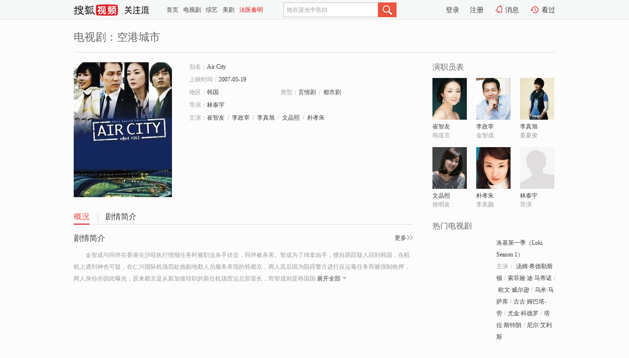

--- FILE ---
content_type: text/html;charset=UTF-8
request_url: https://tv.sohu.com/item/MTEwMDM0OQ==.html
body_size: 5844
content:








 <!DOCTYPE html>
<html>
<head>
<title>空港城市-电视剧-高清视频在线观看-搜狐视频</title>
<meta http-equiv="Content-Type" content="text/html; charset=UTF-8">
<meta name="keywords" content="空港城市,电影,高清视频,在线观看">
<meta name="description" content="搜狐视频为您提供关于(空港城市)的高清视频在线观看、剧情内容介绍、以及周边的一切，包括(空港城市)的图片、预告片、拍摄花絮、影讯、相关新闻及评论等。更多关于(空港城市)的精彩内容，尽在搜狐视频。">
<meta http-equiv="Content-Type" content="text/html; charset=UTF-8">
<meta http-equiv="pragma" content="no-cache">
<meta http-equiv="cache-control" content="no-cache,must-revalidate">
<meta http-equiv="expires" content="0">
<meta name="robots" content="all" />
<meta property="og:url" content="https://tv.sohu.com/item/MTEwMDM0OQ==.html"/>
<meta property="og:type" content="website"/>
<meta property="og:site_name" content="搜狐视频" />
<meta property="og:title" content="空港城市" />
<meta property="og:description" content="金智成与同伴在香港尖沙咀执行情报任务时被职业杀手伏击，同伴被杀害。智成为了缉拿凶手，擅自跟踪疑人回到韩国，在航机上遇到神色可疑，在仁川国际机场四处挑剔地勤人员服务表现的韩都京，两人其后因为阻碍警方进行反运毒任务而被强制收押，两人身份亦因此曝光，原来都京是从新加坡转职的新任机场营运总部室长，而智成则是韩国国家情报院的特工。智成跟踪的其中三个中国人原来涉及伪造护照集团，另一名以假护照入境，虽然相信是凶嫌的中国人黄伟被智成在机场行李输送系统捕获，奈何证据不足只能依照处理非法入境者方式，强制遣返原居地。其后，怀疑被凶嫌威胁的韩藉科学家被杀，智成认为事件是香港黑帮窃取高技术的推断得出证实，国家情报院于是撤销他因追捕凶嫌而擅离职守及违反航空安全法等的处分，但将智成调往仁川国际机场203室的国家情报院监控室，智成只好无奈接受。另一方面，都京与夏俊相认，两人回到童年生活的乡下，原来都京毅然回国之真正目的是重遇失散多年的妹妹－伊京。为了搜捕在逃疑犯，国家情报院同意智成提升仁川国际机场保安级别的要求。正当都京与营运总部为保安措施疲于奔命之际，事件主谋的香港黑帮骨干魏查理在釜山港出现，智成与情报人员成功将之诱到仁川国际机场，都京在追捕期间一度被挟持，最后获智成救出，都京因此对不依规章办事的智成有所改观。智成在追捕犯人期间受伤，在机场医疗室重遇旧情人徐明友，两人误会甚深而无法释怀。其后发生北朝鲜高层女儿在机场自杀不遂的事件，智成最后答应明友协助该女子与逃离北朝鲜的男友见面，两人关系才有所改善。同时，都京在夏俊协助下联络到已经成为韩亚航空见习机师的伊京，为了道歉与驱散跑道的鸟群，都京与营运总部合力在跑道绘画大型的鹰图，不仅修补了姊妹的关系，营运总部各人亦正式接纳了都京。" />
<meta property="og:image" content="http://photocdn.sohu.com/kis/fengmian/1100/1100349/1100349_ver_big.jpg" />
<link type="image/x-icon" rel="shortcut icon"  href="//tv.sohu.com/favicon.ico" />
<link type="text/css" rel="stylesheet" href="//css.tv.itc.cn/global/global201302.css" />
<link type="text/css" rel="stylesheet" href="//css.tv.itc.cn/channel/nav_v1.css" />
<link type="text/css" rel="stylesheet" href="//assets.changyan.sohu.com/rs/prod_/sohucs.min-sohutv.v118.css" />
<link type="text/css" rel="stylesheet" href="//css.tv.itc.cn/search/search-drama.css" />
<script type="text/javascript">
	// 测试数据
	var vid="0";
	var nid = "";
	var pid ="0";
	var cover=""; 	
	var playlistId="0";
	var o_playlistId="";
    var cid="2";//一级分类id
	var subcid="101104,101107";//二级分类id
	var osubcid="";//二级分类的唯一项
	var category="";
	var cateCode="";
	var pianhua = "";
	var tag = "";
	var tvid = "";
	var playerSpaceId = "";
	var kis_id="1100349";
	var filmType = "drama";
	var comment_c_flag="vp";
</script>
<script src="//js.tv.itc.cn/kao.js"></script>
<script src="//js.tv.itc.cn/dict.js"></script>
<script src="//js.tv.itc.cn/gg.seed.js"></script>
<script src="//js.tv.itc.cn/base/core/j_1.7.2.js"></script>
<script src="//tv.sohu.com/upload/static/star/g.js"></script>
<script src="//js.tv.itc.cn/site/search/tvplay/inc.js"></script>
<script type="text/javascript">
kao('pingback', function () {
	pingbackBundle.initHref({
		customParam : {
			 
				movie : {
				url : '//click.hd.sohu.com.cn/x.gif',
				type : ['extends'],
				stype:['workshow'],
				col1:['1100349'],
				col2:	function(config, el) {
							return el.getAttribute('location') == null ? [''] : el.getAttribute('location');
						},
				expand5:	function(config, el) {
								return el.getAttribute('location') == null ? [''] : el.getAttribute('location');
						 },
				col3:		function(config, el) {
								 var playsource=el.getAttribute('vv');
								 var vv='';
								 if(playsource=='sohutv'){
								 	vv='sohuvv';
								 }else if(playsource=='starpage' || playsource=='workpage'){
								 	vv=playsource;
								 }else{
								 	vv='webvv';
								 }
								return vv;
						 },
				suv : 'cookie-SUV',
				p : 'passport',
				y : 'cookie-YYID',
				f : 'cookie-fuid',
				_ : 'stamp'
			}
	 
		}
	});
});

</script>

</head>
  
<body>
<!-- Start : areaTop -->
 <div class="areaTop" id="hd-navMiniBar" style="position: fixed; top: 0px; left: 0px; width: 100%; z-index: 999;">
	 <div class="area clear" id = "fragHeader" onload =getHeaderFrag()>
	 </div>
</div>
<script>
messagebus.publish('core.loaded_nav');
getHeaderFrag();
function getHeaderFrag() {
    // console.log("jinru")
    $.ajax({
        type:"GET",
        url:"/star/openkis/star/header",
        success:function(data){
            console.info(data);
            $("#fragHeader").html(data);
        },
        error:function(data){
            $("#fragHeader").html("");
            console.log("Error: "+data);
        }
    });
}
</script>
<style>
	.hd-mUpload{display:none;}
	.areaTop .hd-hotWord{
		overflow: hidden;
		width:312px;
	}
</style>
<!-- End : areaTop -->
<div class="wrapper">
	<div class="drama-name area rel cfix ">
		
		<h2>电视剧：<span class="vname">空港城市</span></h2>
		<span></span>
	</div>
	<!-- Start : bodyer -->
	<div class="cfix area">
		<div class="dramaL">
			<!-- Start : drama info -->
			<div class="cfix drama-info">
				<div class="drama-pic">
					
					
						<img lazysrc="//photocdn.sohu.com/kis/fengmian/1100/1100349/1100349_ver_big.jpg" src="//css.tv.itc.cn/channel/v2/index-images/default_v.svg" width="200" height="275" alt="空港城市" />
					
				</div>
				<div class="drama-infoR">
					<ul class="cfix">
						<li class="w1"><span>别名：</span>Air City</li> 
						<li class="w1"><span>上映时间：</span>2007-05-19</li> 
						<li><span>地区：</span><a href="//so.tv.sohu.com/list_p1101_p2_p3_u97e9_u56fd_p4_p5_p6_p7_p8_p9.html" title="" target="_blank">韩国</a> </li>
						<li><span>类型：</span><a href="//so.tv.sohu.com/list_p1101_p2101104_p3_p4_p5_p6_p7_p8_p9.html" title="" target="_blank">言情剧</a><span class="mLR6">/</span><a href="//so.tv.sohu.com/list_p1101_p2101107_p3_p4_p5_p6_p7_p8_p9.html" title="" target="_blank">都市剧</a></li>
						<li><span>导演：</span><a href="//tv.sohu.com/star/ODMxMTQ3X+ael+azsOWuhw==.shtml" target="_blank" pb-url="movie" vv="starpage">林泰宇</a>   </li>
						
						
						
						  	
						 	 
						 	 	
						 	 
						  
						<li class="w1"><span>主演：</span><a href="//tv.sohu.com/star/MTg2MDJf5bSU5pm65Y+L.shtml" target="_blank" pb-url="movie" vv="starpage">崔智友</a><span class="mLR6">/</span><a href="//tv.sohu.com/star/MTA5ODY2X+adjuaUv+WusA==.shtml" target="_blank" pb-url="movie" vv="starpage">李政宰</a><span class="mLR6">/</span><a href="//tv.sohu.com/star/MzE1NDEwX+adjuecn+aXrQ==.shtml" target="_blank" pb-url="movie" vv="starpage">李真旭</a><span class="mLR6">/</span><a href="//tv.sohu.com/star/MTc1NzIzX+aWh+aZtueGmQ==.shtml" target="_blank" pb-url="movie" vv="starpage">文晶熙</a><span class="mLR6">/</span><a href="//tv.sohu.com/star/Mjk4MTVf5py05a2d5pyx.shtml" target="_blank" pb-url="movie" vv="starpage">朴孝朱</a></li>
						
						
						
						<li class="w1 cfix last">
							
								 
						 
						 	
							
							
							<div class="link cfix">
								<div class="shareMore">
								 	 
									<div class="moreBox cfix" style="display:none;width:150px;">
										
									</div>
									
									
									
								</div>
							 
								 
 							    
						   </div>
						</li>
					</ul>
				</div>
			</div>
			<!-- End : movie info -->
			<!-- Start : tab -->
			<ul class="cfix dramaTab">
				<li class="first on"><a href="#" title="">概况</a></li>
				<li><a href="#" title="">剧情简介</a></li>
				
				
				
				
				
				
			</ul>
			<!-- End : tab -->
			<!-- start : 剧集列表 -->
			<!-- end : 剧集列表 -->
			
			<!-- 新增外网无源的剧集列表 -->
			
			
			<!-- Start : 分集剧情 -->
			
			
			<div class="mod plot plotNopic">
				<div class="mod-tit cfix">
					<a href="#" title="" class="r textMore">更多</a>
					<h3><a href="#" title="">剧情简介</a></h3>
				</div>
				<p class="intro synopsis text">
					<span class="full_intro " style="display:none">&nbsp;&nbsp;&nbsp;&nbsp;&nbsp;&nbsp;&nbsp;&nbsp;金智成与同伴在香港尖沙咀执行情报任务时被职业杀手伏击，同伴被杀害。智成为了缉拿凶手，擅自跟踪疑人回到韩国，在航机上遇到神色可疑，在仁川国际机场四处挑剔地勤人员服务表现的韩都京，两人其后因为阻碍警方进行反运毒任务而被强制收押，两人身份亦因此曝光，原来都京是从新加坡转职的新任机场营运总部室长，而智成则是韩国国家情报院的特工。智成跟踪的其中三个中国人原来涉及伪造护照集团，另一名以假护照入境，虽然相信是凶嫌的中国人黄伟被智成在机场行李输送系统捕获，奈何证据不足只能依照处理非法入境者方式，强制遣返原居地。其后，怀疑被凶嫌威胁的韩藉科学家被杀，智成认为事件是香港黑帮窃取高技术的推断得出证实，国家情报院于是撤销他因追捕凶嫌而擅离职守及违反航空安全法等的处分，但将智成调往仁川国际机场203室的国家情报院监控室，智成只好无奈接受。另一方面，都京与夏俊相认，两人回到童年生活的乡下，原来都京毅然回国之真正目的是重遇失散多年的妹妹－伊京。为了搜捕在逃疑犯，国家情报院同意智成提升仁川国际机场保安级别的要求。正当都京与营运总部为保安措施疲于奔命之际，事件主谋的香港黑帮骨干魏查理在釜山港出现，智成与情报人员成功将之诱到仁川国际机场，都京在追捕期间一度被挟持，最后获智成救出，都京因此对不依规章办事的智成有所改观。智成在追捕犯人期间受伤，在机场医疗室重遇旧情人徐明友，两人误会甚深而无法释怀。其后发生北朝鲜高层女儿在机场自杀不遂的事件，智成最后答应明友协助该女子与逃离北朝鲜的男友见面，两人关系才有所改善。同时，都京在夏俊协助下联络到已经成为韩亚航空见习机师的伊京，为了道歉与驱散跑道的鸟群，都京与营运总部合力在跑道绘画大型的鹰图，不仅修补了姊妹的关系，营运总部各人亦正式接纳了都京。</span>
					  
				      
				   		 <span class="short_intro hide">&nbsp;&nbsp;&nbsp;&nbsp;&nbsp;&nbsp;&nbsp;&nbsp;金智成与同伴在香港尖沙咀执行情报任务时被职业杀手伏击，同伴被杀害。智成为了缉拿凶手，擅自跟踪疑人回到韩国，在航机上遇到神色可疑，在仁川国际机场四处挑剔地勤人员服务表现的韩都京，两人其后因为阻碍警方进行反运毒任务而被强制收押，两人身份亦因此曝光，原来都京是从新加坡转职的新任机场营运总部室长，而智成则是韩国国</span>
						<a href="#" title="" class="arr-down toggle_intro hide">展开全部</a> 
					  
				     
				    
				
			 

				<!-- start : plot item -->
							
			
				 
		
		  </div>
		 
			<!-- End : 分集剧情 -->
			<!-- Start : 系列 -->
				
			<!-- End : 系列 -->
			<!-- Start : 预告片 -->
			
			<!-- End : 预告片 -->
			<!-- Start : 制作特辑 -->
			
			<!-- End : 制作特辑 -->
			<!-- Start : 花絮周边 -->
			
			<!-- End : 花絮周边 -->
			<!-- Start : 相关新闻 -->
			
			<!-- End : 相关新闻 -->
			<!-- Start : 我来说两句 -->
			
		<!-- End : 我来说两句 -->
		</div>
		 
		<div class="dramaR">
			<!-- Start : cast -->
			
			<div class="mod cast">
				
				<div class="mod-tit">
					<h4>演职员表</h4>
				</div>
				<ul class="cfix">
				  
				  	
				 	 
				 	 	
				 	 
				  
					
				           
					<li>
						<div class="pic"><a href="//tv.sohu.com/star/MTg2MDJf5bSU5pm65Y+L.shtml" title="崔智友" target="_blank" pb-url="movie" location="cast" vv="starpage"><img lazysrc="//photocdn.sohu.com/kistar/fengmian/18/18602/18602_ver_small.jpg" src="//css.tv.itc.cn/channel/v2/index-images/default_v.svg" width="70" height="85" alt="崔智友" /></a></div>
						<p><a href="//tv.sohu.com/star/MTg2MDJf5bSU5pm65Y+L.shtml" target="_blank" title="崔智友" pb-url="movie" location="cast" vv="starpage">崔智友</a></p><p><span title="韩道京">韩道京</span></p>
					</li>
					
				           
					<li>
						<div class="pic"><a href="//tv.sohu.com/star/MTA5ODY2X+adjuaUv+WusA==.shtml" title="李政宰" target="_blank" pb-url="movie" location="cast" vv="starpage"><img lazysrc="//photocdn.sohu.com/kistar/fengmian/109/109866/109866_ver_small.jpg" src="//css.tv.itc.cn/channel/v2/index-images/default_v.svg" width="70" height="85" alt="李政宰" /></a></div>
						<p><a href="//tv.sohu.com/star/MTA5ODY2X+adjuaUv+WusA==.shtml" target="_blank" title="李政宰" pb-url="movie" location="cast" vv="starpage">李政宰</a></p><p><span title="金智成">金智成</span></p>
					</li>
					
				           
					<li>
						<div class="pic"><a href="//tv.sohu.com/star/MzE1NDEwX+adjuecn+aXrQ==.shtml" title="李真旭" target="_blank" pb-url="movie" location="cast" vv="starpage"><img lazysrc="//photocdn.sohu.com/kistar/fengmian/315/315410/315410_ver_small.jpg" src="//css.tv.itc.cn/channel/v2/index-images/default_v.svg" width="70" height="85" alt="李真旭" /></a></div>
						<p><a href="//tv.sohu.com/star/MzE1NDEwX+adjuecn+aXrQ==.shtml" target="_blank" title="李真旭" pb-url="movie" location="cast" vv="starpage">李真旭</a></p><p><span title="姜夏俊">姜夏俊</span></p>
					</li>
					
				            <li class="clear"></li>
					<li>
						<div class="pic"><a href="//tv.sohu.com/star/MTc1NzIzX+aWh+aZtueGmQ==.shtml" title="文晶熙" target="_blank" pb-url="movie" location="cast" vv="starpage"><img lazysrc="//photocdn.sohu.com/kistar/fengmian/175/175723/175723_ver_small.jpg" src="//css.tv.itc.cn/channel/v2/index-images/default_v.svg" width="70" height="85" alt="文晶熙" /></a></div>
						<p><a href="//tv.sohu.com/star/MTc1NzIzX+aWh+aZtueGmQ==.shtml" target="_blank" title="文晶熙" pb-url="movie" location="cast" vv="starpage">文晶熙</a></p><p><span title="徐明友">徐明友</span></p>
					</li>
					
				           
					<li>
						<div class="pic"><a href="//tv.sohu.com/star/Mjk4MTVf5py05a2d5pyx.shtml" title="朴孝朱" target="_blank" pb-url="movie" location="cast" vv="starpage"><img lazysrc="//photocdn.sohu.com/kistar/fengmian/29/29815/29815_ver_small.jpg" src="//css.tv.itc.cn/channel/v2/index-images/default_v.svg" width="70" height="85" alt="朴孝朱" /></a></div>
						<p><a href="//tv.sohu.com/star/Mjk4MTVf5py05a2d5pyx.shtml" target="_blank" title="朴孝朱" pb-url="movie" location="cast" vv="starpage">朴孝朱</a></p><p><span title="李美颜">李美颜</span></p>
					</li>
					
				           
					<li>
						<div class="pic"><a href="//tv.sohu.com/star/ODMxMTQ3X+ael+azsOWuhw==.shtml" title="林泰宇" target="_blank" pb-url="movie" location="cast" vv="starpage"><img lazysrc="//css.tv.itc.cn/search/star/images/default_avatar.jpg" src="//css.tv.itc.cn/channel/v2/index-images/default_v.svg" width="70" height="85" alt="林泰宇" /></a></div>
						<p><a href="//tv.sohu.com/star/ODMxMTQ3X+ael+azsOWuhw==.shtml" target="_blank" title="林泰宇" pb-url="movie" location="cast" vv="starpage">林泰宇</a></p><p><span title="导演">导演</span></p>
					</li>
					  
					
				</ul>
				
		
			</div>
		
			<!-- End : cast -->
			<!-- Start : 热门电视剧 -->
		    <div class="mod recommend">
		        <div class="mod-tit">
		            <h4>热门电视剧</h4>
		        </div>
		        <ul class="list-drama">

		        </ul>
		    </div>
			<!-- End : 热门电视剧 -->
			<!-- Start : sort -->
			<div class="mod sort">
			</div>
			<!-- End : sort -->
			<div class="mod soMovie">
				<form action="" method="post" id="sFormB" autocomplete="off" name="sFormB" onsubmit="return searchFormA('sKeyB');"><input type="text" value="" id="sKeyB" class="input" /><input type="submit" value="搜索" class="btn-soMovie" />
				</form>
			</div>
		</div>
	</div>
<!-- End : content -->
</div>
 


<span id="footerFrag" onload="getFootererFrag()"></span>

<script>
    getFootererFrag();
    function getFootererFrag() {
        docWrite = document.write;
        document.write = function( text ){
            console.log(text);
            var elements = document.getElementsByClassName("now_year");
            Array.prototype.forEach.call(elements, function (element) {
                element.innerHTML = text;
            });
        };
        $.ajax({
            type:"GET",
            url:"/star/openkis/star/footer",
            async : true,
            success:function(result){
                console.info(result);
                $("#footerFrag").html(result);
                //  还原
                document.write = docWrite;
            },
            error:function(result){
                $("#footerFrag").html("");
                console.log("Error: "+result);
            }
        });


    };
</script>
 <script>
    messagebus.publish('core.loaded_end');
(function(){function a(){var a=/win/i.test(navigator.userAgent);if(a)if(typeof window.ActiveXObject=="function")try{var b=new ActiveXObject("SoHuVA.SoHuDector.1");b.StartSoHuVA()}catch(c){}else{function d(){var a=navigator.plugins||[];for(var b=0,c;c=a[b];b++)if(/npifox/i.test(c.description))return!0;return!1}if(d()){var e=document.getElementById("embed_ifox");if(!e){var f=document.createElement("div");f.style.cssText="position:absolute;zIndex:-1;height:1px",f.innerHTML='<embed id="embed_ifox" type="application/ifox-plugin" width="0" height="0"></embed>',document.body&&(document.body.insertBefore(f,document.body.firstChild),e=document.getElementById("embed_ifox"))}try{e.RunSohuVA()}catch(c){}}}}var b=window._IFoxContext||(window._IFoxContext={});b.isCalled||(b.isCalled=!0,setTimeout(function(){a()},2e3))})()
</script>

<!-- Begin New PV --> 
<script type="text/javascript" src="//tv.sohu.com/upload/static/global/hdpv.js"></script>
<!-- End New PV --> 

<!-- Begin PVInsight --> 
<script type="text/javascript" language="javascript" src="//a1.itc.cn/pv/js/spv.1305141919.js"></script>
 <!-- End PVInsight --> 
  </body>
</html>


--- FILE ---
content_type: application/x-javascript
request_url: https://tv.sohu.com/frag/vrs_inc/phb_tv_day_10.js?_=1768812902560
body_size: 7090
content:
var phb_tv_day_10={"videos":[{"tv_cont_cats":["\u5947\u5e7b","\u79d1\u5e7b"],"tv_cont_ids":["101152","101158"],"tvCategoryId":"2","tvAreaId":"10","isSuperHD":"1","tv_source":"","tv_set_total":"6","tv_comment":"\u6d1b\u57fa\u5728TVA\u7684\u7ecf\u5386","top50_day_time":"424","MAIN_ACTOR":"\u6c64\u59c6\u00b7\u5e0c\u5fb7\u52d2\u65af\u987f;\u7d22\u83f2\u5a05\u00b7\u8fea\u00b7\u9a6c\u8482\u8bfa;\u6b27\u6587\u00b7\u5a01\u5c14\u900a;\u4e4c\u7c73\u00b7\u9a6c\u8428\u5e93;\u53e4\u53e4\u00b7\u59c6\u5df4\u5854-\u52b3;\u5c24\u91d1\u00b7\u79d1\u5fb7\u7f57;\u5854\u62c9\u00b7\u65af\u7279\u6717;\u5c3c\u5c14\u00b7\u827e\u5229\u65af","tv_trend_rank":"0","tv_score":"7.6","tv_source_id":[],"tv_desc":"\u300a\u590d\u4ec7\u8005\u8054\u76df4\u300b\u4e2d\u4f17\u590d\u4ec7\u8005\u4e3a\u96c6\u9f50\u65e0\u9650\u5b9d\u77f3\u633d\u56de\u706d\u9738\u54cd\u6307\u540e\u70c1\u706d\u7684\u4eba\u4eec\uff0c\u7a7f\u8d8a\u56de2012\u5e74\u7684\u7ebd\u7ea6\u5927\u6218\u3002\u7531\u4e8e\u94a2\u94c1\u4fa0\u7684\u4e0d\u614e\u5c06\u5b87\u5b99\u9b54\u65b9\u843d\u4e8e\u6d1b\u57fa\u4e4b\u624b\uff0c\u6d1b\u57fa\u5f97\u4ee5\u9003\u8131\uff0c\u4f46\u6d1b\u57fa\u7684\u884c\u4e3a\u6253\u4e71\u4e86\u5355\u4e00\u201c\u795e\u5723\u65f6\u95f4\u7ebf\u201d\uff0c\u65f6\u95f4\u53d8\u5f02\u7ba1\u7406\u5c40\uff08TVA\uff09\u51fa\u52a8\u5c06\u6d1b\u57fa\u7f09\u62ff\u3002\u6765\u5230TVA\u7684\u6d1b\u57fa\u4e0e\u83ab\u6bd4\u4e4c\u65af\u63a2\u5458\u5171\u540c\u8ffd\u51fb\u65f6\u95f4\u72af\uff08variant\uff09\u53e6\u4e00\u4e2a\u6d1b\u57fa\uff08\u5e0c\u5c14\u7ef4\uff0c\u5973\u6d1b\u57fa\uff09\uff0c\u6d1b\u57fa\u5728\u4e0e\u5973\u6d1b\u57fa\u7684\u76f8\u5904\u4e2d\u5f97\u77e5TVA\u662f\u4e00\u4e2a\u9a97\u5c40\u540e\uff0c\u4e8c\u8005\u5171\u540c\u8d70\u4e0a\u4e86\u63a2\u7d22\u6700\u7ec8\u771f\u76f8\u4e4b\u8def\u3002","tv_big_pic":"https://photocdn.tv.sohu.com/img/20241024/vrsab_hor9896421.jpg","tv_pic":"https://photocdn.tv.sohu.com/img/20241024/vrsa_hor9896421.jpg","voters":"10","top50_day_rank":"1","area":"\u7f8e\u56fd","tv_name":"\u6d1b\u57fa\u7b2c\u4e00\u5b63\uff08Loki Season 1\uff09","tv_english_name":"Loki Season 1","tv_trend_count":"0.0","tvHorBigPic":"https://photocdn.tv.sohu.com/img/20241024/vrsab_hor9896421.jpg","tv_all_count":"0","sid":"9896421","kissId":"1325966","DIRECTOR":"\u51ef\u7279\u00b7\u8d6b\u4f26","DIRECTOR_ID":[{"starId":"1217414","starName":"\u51ef\u7279\u00b7\u8d6b\u4f26"}],"vid":"9245908","videoUrl":"https://tv.sohu.com/v/MjAyNDEwMzEvbjYyMDAyMDUzMC5zaHRtbA==.html?fid=1&pvid=4d4db6d26aa0a4ec","tv_set_now":"6","tv_sets":"6","updateOver":"0","pid":"620019494","tv_small_pic":"","ACTOR":"\u6c64\u59c6\u00b7\u5e0c\u5fb7\u52d2\u65af\u987f;\u7d22\u83f2\u5a05\u00b7\u8fea\u00b7\u9a6c\u8482\u8bfa;\u6b27\u6587\u00b7\u5a01\u5c14\u900a;\u4e4c\u7c73\u00b7\u9a6c\u8428\u5e93;\u53e4\u53e4\u00b7\u59c6\u5df4\u5854-\u52b3;\u5c24\u91d1\u00b7\u79d1\u5fb7\u7f57;\u5854\u62c9\u00b7\u65af\u7279\u6717;\u5c3c\u5c14\u00b7\u827e\u5229\u65af","tvVerBigPic":"https://photocdn.tv.sohu.com/img/20241024/vrsab_ver9896421.jpg","tvVerPic":"https://photocdn.tv.sohu.com/img/20241024/vrsa_ver9896421.jpg","tv_count":"562284","MAIN_ACTOR_ID":[{"starId":"4596","starName":"\u6c64\u59c6\u00b7\u5e0c\u5fb7\u52d2\u65af\u987f"},{"starId":"1189200","starName":"\u7d22\u83f2\u5a05\u00b7\u8fea\u00b7\u9a6c\u8482\u8bfa"},{"starId":"6963","starName":"\u6b27\u6587\u00b7\u5a01\u5c14\u900a"},{"starId":"1176013","starName":"\u4e4c\u7c73\u00b7\u9a6c\u8428\u5e93"},{"starId":"1172250","starName":"\u53e4\u53e4\u00b7\u59c6\u5df4\u5854-\u52b3"},{"starId":"1187018","starName":"\u5c24\u91d1\u00b7\u79d1\u5fb7\u7f57"},{"starId":"740673","starName":"\u5854\u62c9\u00b7\u65af\u7279\u6717"},{"starId":"1218630","starName":"\u5c3c\u5c14\u00b7\u827e\u5229\u65af"}],"v_model_rator":[],"tv_year":"2021","tv_url":"https://tv.sohu.com/s2024/dsjokis1/?fid=1&pvid=4d4db6d26aa0a4ec","pic_640_360":"https://photocdn.tv.sohu.com/img/20251110/vrs_hor_640_1729734915238_9896421_IcZNn_picNew29.jpg","pic_50_50":"https://photocdn.tv.sohu.com/img/ico/9896421_50x50_1762846833239.ico","pic_170_225":"https://photocdn.tv.sohu.com/img/20251110/vrsa_ver9896421_7997G_picNew35.jpg","video_170_225":"https://photocdn.tv.sohu.com/img/20241029/vrs_ver586243014_1730086835939_6jw56_pic33.jpg","issue_time":"Thu Oct 31 19:55:26 CST 2024","pic_240_180":"https://photocdn.tv.sohu.com/img/20251110/vrsa_hor9896421_XlFR2_picNew25.jpg","pic_160_90":"https://photocdn.tv.sohu.com/img/20251110/vrs_hor_640_1729734915238_9896421_Xqd2d_picNew27.jpg","pic_new_640_360":"https://photocdn.tv.sohu.com/img/20241024/vrs_hor_640_1729734915238_9896421.jpg","tvVerPicColor":"241308"},{"tv_cont_cats":["\u5947\u5e7b","\u79d1\u5e7b"],"tv_cont_ids":["101152","101158"],"tvCategoryId":"2","tvAreaId":"10","isSuperHD":"1","tv_source":"","tv_set_total":"6","tv_comment":"\u6d1b\u57fa\u8e0f\u4e0a\u81ea\u6211\u63a2\u7d22\u4e4b\u9014","top50_day_time":"401","MAIN_ACTOR":"\u6c64\u59c6\u00b7\u5e0c\u5fb7\u52d2\u65af\u987f;\u7d22\u83f2\u5a05\u00b7\u8fea\u00b7\u9a6c\u8482\u8bfa;\u6b27\u6587\u00b7\u5a01\u5c14\u900a;\u5173\u7ee7\u5a01;\u53e4\u53e4\u00b7\u59c6\u5df4\u5854-\u52b3;\u4e54\u7eb3\u68ee\u00b7\u6885\u6770\u65af;\u4e4c\u7c73\u00b7\u9a6c\u8428\u5e93;\u62c9\u6590\u5c14\u00b7\u5361\u7d22;\u51ef\u7279\u00b7\u8fea\u57fa;\u5854\u62c9\u00b7\u65af\u7279\u6717;\u5c24\u91d1\u00b7\u79d1\u5fb7\u7f57","tv_trend_rank":"0","tv_score":"7.3","tv_source_id":[],"tv_desc":"\u8fc7\u53bb\u3001\u73b0\u5728\u3001\u672a\u6765\uff0c\u65f6\u95f4\u7684\u79d8\u5bc6\uff0c\u90fd\u5c06\u6c47\u96c6\u5728\u201c\u8fd9\u91cc\u201d\u3002\u300a\u6d1b\u57fa\u300b\u7b2c\u4e8c\u5b63\u5c06\u4f1a\u98a0\u8986\u4f60\u5bf9\u6d1b\u57fa\u7684\u8ba4\u77e5\uff0c\u60ca\u5fc3\u52a8\u9b44\u7684\u65f6\u7a7a\u5386\u9669\u5373\u5c06\u6765\u4e34\u3002\u6d1b\u57fa\u5982\u4f55\u4ece\u4e00\u4e2a\u6076\u4f5c\u5267\u4e4b\u795e\uff0c\u8e0f\u4e0a\u81ea\u6211\u63a2\u7d22\u4e4b\u9014\uff0c\u751a\u81f3\u627e\u5230\u4ed6\u771f\u6b63\u611f\u5230\u5f52\u5c5e\u7684\u5bb6\u5ead\u751f\u6d3b\u3002","tv_big_pic":"https://photocdn.tv.sohu.com/img/20241118/vrsab_hor9905326.jpg","tv_pic":"https://photocdn.tv.sohu.com/img/20241118/vrsa_hor9905326.jpg","voters":"10","top50_day_rank":"1","area":"\u7f8e\u56fd","tv_name":"\u6d1b\u57fa\u7b2c\u4e8c\u5b63\uff08Loki Season 2\uff09","tv_english_name":"Loki Season 2","tv_trend_count":"0.0","tvHorBigPic":"https://photocdn.tv.sohu.com/img/20241118/vrsab_hor9905326.jpg","tv_all_count":"0","sid":"9905326","kissId":"1311081","DIRECTOR":"\u8d3e\u65af\u6c40\u00b7\u672c\u68ee","DIRECTOR_ID":[{"starId":"1217415","starName":"\u8d3e\u65af\u6c40\u00b7\u672c\u68ee"}],"vid":"9269592","videoUrl":"https://tv.sohu.com/v/MjAyNDExMjIvbjYyMDAyNTA5NC5zaHRtbA==.html?fid=1&pvid=4d4db6d26aa0a4ec","tv_set_now":"6","tv_sets":"6","updateOver":"0","pid":"620023616","tv_small_pic":"","ACTOR":"\u6c64\u59c6\u00b7\u5e0c\u5fb7\u52d2\u65af\u987f;\u7d22\u83f2\u5a05\u00b7\u8fea\u00b7\u9a6c\u8482\u8bfa;\u6b27\u6587\u00b7\u5a01\u5c14\u900a;\u5173\u7ee7\u5a01;\u53e4\u53e4\u00b7\u59c6\u5df4\u5854-\u52b3;\u4e54\u7eb3\u68ee\u00b7\u6885\u6770\u65af;\u4e4c\u7c73\u00b7\u9a6c\u8428\u5e93;\u62c9\u6590\u5c14\u00b7\u5361\u7d22;\u51ef\u7279\u00b7\u8fea\u57fa;\u5854\u62c9\u00b7\u65af\u7279\u6717;\u5c24\u91d1\u00b7\u79d1\u5fb7\u7f57","tvVerBigPic":"https://photocdn.tv.sohu.com/img/20241118/vrsab_ver9905326.jpg","tvVerPic":"https://photocdn.tv.sohu.com/img/20241118/vrsa_ver9905326.jpg","tv_count":"562162","MAIN_ACTOR_ID":[{"starId":"4596","starName":"\u6c64\u59c6\u00b7\u5e0c\u5fb7\u52d2\u65af\u987f"},{"starId":"1189200","starName":"\u7d22\u83f2\u5a05\u00b7\u8fea\u00b7\u9a6c\u8482\u8bfa"},{"starId":"6963","starName":"\u6b27\u6587\u00b7\u5a01\u5c14\u900a"},{"starId":"22563","starName":"\u5173\u7ee7\u5a01"},{"starId":"1172250","starName":"\u53e4\u53e4\u00b7\u59c6\u5df4\u5854-\u52b3"},{"starId":"1179694","starName":"\u4e54\u7eb3\u68ee\u00b7\u6885\u6770\u65af"},{"starId":"1176013","starName":"\u4e4c\u7c73\u00b7\u9a6c\u8428\u5e93"},{"starId":"1176291","starName":"\u62c9\u6590\u5c14\u00b7\u5361\u7d22"},{"starId":"282314","starName":"\u51ef\u7279\u00b7\u8fea\u57fa"},{"starId":"740673","starName":"\u5854\u62c9\u00b7\u65af\u7279\u6717"},{"starId":"1187018","starName":"\u5c24\u91d1\u00b7\u79d1\u5fb7\u7f57"}],"v_model_rator":[],"tv_year":"2023","tv_url":"https://tv.sohu.com/s2024/mjloki2/?fid=1&pvid=4d4db6d26aa0a4ec","pic_640_360":"https://photocdn.tv.sohu.com/img/20251110/vrs_hor_640_1731899973959_9905326_f37z7_picNew29.jpg","pic_50_50":"https://photocdn.tv.sohu.com/img/ico/9905326_50x50_1762846830371.ico","pic_170_225":"https://photocdn.tv.sohu.com/img/20251110/vrsa_ver9905326_ncL3r_picNew35.jpg","video_170_225":"https://photocdn.tv.sohu.com/img/20241122/vrsa_ver_1732258930985_590918485_8Qh25_pic33.jpg","issue_time":"Fri Nov 22 19:55:05 CST 2024","pic_240_180":"https://photocdn.tv.sohu.com/img/20251110/vrsa_hor9905326_9xal3_picNew25.jpg","pic_160_90":"https://photocdn.tv.sohu.com/img/20251110/vrs_hor_640_1731899973959_9905326_7VVhV_picNew27.jpg","pic_new_640_360":"https://photocdn.tv.sohu.com/img/20241118/vrs_hor_640_1731899973959_9905326.jpg","tvVerPicColor":"201f1b"},{"tv_cont_cats":["\u90fd\u5e02","\u5267\u60c5","\u559c\u5267"],"tv_cont_ids":["101148","101151","101159"],"tvCategoryId":"2","tvAreaId":"10","isSuperHD":"1","tv_source":"","tv_set_total":"10","tv_comment":"\u9ad8\u7ea7\u9910\u996e\u754c\u7684\u5e74\u8f7b\u53a8\u5e08","top50_day_time":"436","MAIN_ACTOR":"\u6770\u745e\u7c73\u00b7\u827e\u4f26\u00b7\u6000\u7279;\u827e\u90a6\u00b7\u6469\u65af-\u5df4\u514b\u62c9\u8d6b;\u963f\u5c24\u00b7\u827e\u5fb7\u7ef4\u5229;\u83b1\u6602\u5185\u5c14\u00b7\u535a\u4f0a\u65af;\u8389\u838e\u00b7\u79d1\u4f26-\u624e\u4e9a\u65af;\u827e\u6bd4\u00b7\u827e\u7565\u7279","tv_trend_rank":"0","tv_score":"8.86","tv_source_id":[],"tv_desc":"\u300a\u718a\u5bb6\u9910\u9986\u7b2c\u4e8c\u5b63\u300b\u662f\u6770\u745e\u7c73\u00b7\u827e\u4f26\u00b7\u6000\u7279\u3001\u827e\u90a6\u00b7\u6469\u65af-\u5df4\u514b\u62c9\u8d6b\u3001\u963f\u5c24\u00b7\u827e\u5fb7\u7ef4\u5229\u3001\u83b1\u6602\u5185\u5c14\u00b7\u535a\u4f0a\u65af\u3001\u8389\u838e\u00b7\u79d1\u4f26-\u624e\u4e9a\u65af\u3001\u827e\u6bd4\u00b7\u827e\u7565\u7279\u7b49\u4e3b\u6f14\u7684\u7535\u89c6\u5267\u3002","tv_big_pic":"https://photocdn.tv.sohu.com/img/20240925/vrsab_hor_1727258616480_9883292.jpg","tv_pic":"https://photocdn.tv.sohu.com/img/20240925/vrsa_hor_1727258616480_9883292.jpg","voters":"7","top50_day_rank":"1","area":"\u7f8e\u56fd","tv_name":"\u718a\u5bb6\u9910\u9986\u7b2c\u4e8c\u5b63\uff08The Bear Season 2\uff09","tv_english_name":"The Bear Season 2","tv_trend_count":"0.0","tvHorBigPic":"https://photocdn.tv.sohu.com/img/20240925/vrsab_hor_1727258616480_9883292.jpg","tv_all_count":"0","sid":"9883292","kissId":"1333589","DIRECTOR":"\u514b\u91cc\u65af\u6258\u5f17\u00b7\u65af\u6258\u52d2","DIRECTOR_ID":[{"starId":"1216830","starName":"\u514b\u91cc\u65af\u6258\u5f17\u00b7\u65af\u6258\u52d2"}],"vid":"9164734","videoUrl":"https://tv.sohu.com/v/MjAyNDA5MjYvbjYyMDAxMjUzNC5zaHRtbA==.html?fid=1&pvid=4d4db6d26aa0a4ec","tv_set_now":"10","tv_sets":"10","updateOver":"0","pid":"620006474","tv_small_pic":"","ACTOR":"\u6770\u745e\u7c73\u00b7\u827e\u4f26\u00b7\u6000\u7279;\u827e\u90a6\u00b7\u6469\u65af-\u5df4\u514b\u62c9\u8d6b;\u963f\u5c24\u00b7\u827e\u5fb7\u7ef4\u5229;\u83b1\u6602\u5185\u5c14\u00b7\u535a\u4f0a\u65af;\u8389\u838e\u00b7\u79d1\u4f26-\u624e\u4e9a\u65af;\u827e\u6bd4\u00b7\u827e\u7565\u7279","tvVerBigPic":"https://photocdn.tv.sohu.com/img/20240925/vrsab_ver_1727258616490_9883292.jpg","tvVerPic":"https://photocdn.tv.sohu.com/img/20240925/vrsa_ver_1727258616490_9883292.jpg","tv_count":"547235","MAIN_ACTOR_ID":[{"starId":"1024971","starName":"\u6770\u745e\u7c73\u00b7\u827e\u4f26\u00b7\u6000\u7279"},{"starId":"1176337","starName":"\u827e\u90a6\u00b7\u6469\u65af-\u5df4\u514b\u62c9\u8d6b"},{"starId":"1214484","starName":"\u963f\u5c24\u00b7\u827e\u5fb7\u7ef4\u5229"},{"starId":"1218285","starName":"\u83b1\u6602\u5185\u5c14\u00b7\u535a\u4f0a\u65af"},{"starId":"1197131","starName":"\u8389\u838e\u00b7\u79d1\u4f26-\u624e\u4e9a\u65af"},{"starId":"1218286","starName":"\u827e\u6bd4\u00b7\u827e\u7565\u7279"}],"v_model_rator":[],"tv_year":"2023","tv_url":"https://tv.sohu.com/s2024/mjxjcg2/?fid=1&pvid=4d4db6d26aa0a4ec","pic_640_360":"https://photocdn.tv.sohu.com/img/20251110/vrs_hor_640_1727258616510_9883292_428Uw_picNew29.jpg","pic_50_50":"https://photocdn.tv.sohu.com/img/ico/9883292_50x50_1762846838513.ico","pic_170_225":"https://photocdn.tv.sohu.com/img/20251110/vrsa_ver_1727258616490_9883292_oLiZl_picNew35.jpg","video_170_225":"https://photocdn.tv.sohu.com/img/20240926/vrsa_ver_1727340976546_569749108_29d76_pic33.jpg","issue_time":"Thu Sep 26 19:55:04 CST 2024","pic_240_180":"https://photocdn.tv.sohu.com/img/20251110/vrsa_hor_1727258616480_9883292_mf177_picNew25.jpg","pic_160_90":"https://photocdn.tv.sohu.com/img/20251110/vrs_hor_640_1727258616510_9883292_k5775_picNew27.jpg","pic_new_640_360":"https://photocdn.tv.sohu.com/img/20240925/vrs_hor_640_1727258616510_9883292.jpg","tvVerPicColor":"3c302f"},{"tv_cont_cats":["\u90fd\u5e02","\u5267\u60c5","\u559c\u5267"],"tv_cont_ids":["101148","101151","101159"],"tvCategoryId":"2","tvAreaId":"10","isSuperHD":"1","tv_source":"","tv_set_total":"8","tv_comment":"\u9ad8\u5206\u5c0f\u4f17\u7f8e\u98df\u7f8e\u5267","top50_day_time":"439","MAIN_ACTOR":"\u6770\u745e\u7c73\u00b7\u827e\u4f26\u00b7\u6000\u7279;\u827e\u90a6\u00b7\u6469\u65af-\u5df4\u514b\u62c9\u8d6b;\u963f\u5c24\u00b7\u827e\u5fb7\u7ef4\u5229;\u83b1\u6602\u5185\u5c14\u00b7\u535a\u4f0a\u65af;\u827e\u6bd4\u00b7\u827e\u7565\u7279","tv_trend_rank":"0","tv_score":"8.0","tv_source_id":[],"tv_desc":"\u300a\u718a\u5bb6\u9910\u9986\u7b2c\u4e00\u5b63\u300b\u662f\u7531\u514b\u91cc\u65af\u6258\u5f17\u00b7\u65af\u6258\u52d2\u3001\u4e54\u5b89\u5a1c\u00b7\u5361\u6d1b\u7b49\u4eba\u6267\u5bfc\uff0c\u6770\u745e\u7c73\u00b7\u827e\u4f26\u00b7\u6000\u7279\u3001\u827e\u90a6\u00b7\u6469\u65af-\u5df4\u514b\u62c9\u8d6b\u3001\u963f\u5c24\u00b7\u827e\u5fb7\u7ef4\u5229\u3001\u83b1\u6602\u5185\u5c14\u00b7\u535a\u4f0a\u65af\u3001\u8389\u838e\u00b7\u79d1\u4f26-\u624e\u4e9a\u65af\u7b49\u4e3b\u6f14\u7684\u5267\u60c5\u7535\u89c6\u5267\uff0c\u8be5\u5267\u4e8e2022\u5e746\u670823\u65e5\u5728\u7f8e\u56fd\u9996\u64ad\u3002","tv_big_pic":"https://photocdn.tv.sohu.com/img/20240920/vrsab_hor_1726804703134_9883290.jpg","tv_pic":"https://photocdn.tv.sohu.com/img/20240920/vrsa_hor_1726804703134_9883290.jpg","voters":"9","top50_day_rank":"1","area":"\u7f8e\u56fd","tv_name":"\u718a\u5bb6\u9910\u9986\u7b2c\u4e00\u5b63\uff08The Bear Season 1\uff09","tv_english_name":"The Bear Season 1","tv_trend_count":"0.0","tvHorBigPic":"https://photocdn.tv.sohu.com/img/20240920/vrsab_hor_1726804703134_9883290.jpg","tv_all_count":"0","sid":"9883290","kissId":"1333588","DIRECTOR":"\u514b\u91cc\u65af\u6258\u5f17\u00b7\u65af\u6258\u52d2","DIRECTOR_ID":[{"starId":"1216830","starName":"\u514b\u91cc\u65af\u6258\u5f17\u00b7\u65af\u6258\u52d2"}],"vid":"9164557","videoUrl":"https://tv.sohu.com/v/MjAyNDA5MjIvbjYyMDAxMTUyMS5zaHRtbA==.html?fid=1&pvid=4d4db6d26aa0a4ec","tv_set_now":"8","tv_sets":"8","updateOver":"0","pid":"620006472","tv_small_pic":"","ACTOR":"\u6770\u745e\u7c73\u00b7\u827e\u4f26\u00b7\u6000\u7279;\u827e\u90a6\u00b7\u6469\u65af-\u5df4\u514b\u62c9\u8d6b;\u963f\u5c24\u00b7\u827e\u5fb7\u7ef4\u5229;\u83b1\u6602\u5185\u5c14\u00b7\u535a\u4f0a\u65af;\u827e\u6bd4\u00b7\u827e\u7565\u7279","tvVerBigPic":"https://photocdn.tv.sohu.com/img/20240920/vrsab_ver_1726804703145_9883290.jpg","tvVerPic":"https://photocdn.tv.sohu.com/img/20240920/vrsa_ver_1726804703145_9883290.jpg","tv_count":"530136","MAIN_ACTOR_ID":[{"starId":"1024971","starName":"\u6770\u745e\u7c73\u00b7\u827e\u4f26\u00b7\u6000\u7279"},{"starId":"1176337","starName":"\u827e\u90a6\u00b7\u6469\u65af-\u5df4\u514b\u62c9\u8d6b"},{"starId":"1214484","starName":"\u963f\u5c24\u00b7\u827e\u5fb7\u7ef4\u5229"},{"starId":"1218285","starName":"\u83b1\u6602\u5185\u5c14\u00b7\u535a\u4f0a\u65af"},{"starId":"1218286","starName":"\u827e\u6bd4\u00b7\u827e\u7565\u7279"}],"v_model_rator":[],"tv_year":"2022","tv_url":"https://tv.sohu.com/s2024/jmxjcg1/?fid=1&pvid=4d4db6d26aa0a4ec","pic_640_360":"https://photocdn.tv.sohu.com/img/20251110/vrs_hor_640_1726804703197_9883290_02T57_picNew29.jpg","pic_50_50":"https://photocdn.tv.sohu.com/img/ico/9883290_50x50_1762846838746.ico","pic_170_225":"https://photocdn.tv.sohu.com/img/20251110/vrsa_ver_1726804703145_9883290_4CP72_picNew35.jpg","video_170_225":"https://photocdn.tv.sohu.com/img/20240922/vrsa_ver_1726997400268_569546796_wT347_pic33.jpg","issue_time":"Sun Sep 22 16:37:34 CST 2024","pic_240_180":"https://photocdn.tv.sohu.com/img/20251110/vrsa_hor_1726804703134_9883290_7f039_picNew25.jpg","pic_160_90":"https://photocdn.tv.sohu.com/img/20251110/vrs_hor_640_1726804703197_9883290_y7i4z_picNew27.jpg","pic_new_640_360":"https://photocdn.tv.sohu.com/img/20240920/vrs_hor_640_1726804703197_9883290.jpg","tvVerPicColor":"463539"},{"tv_cont_cats":["\u5267\u60c5","\u9752\u6625"],"tv_cont_ids":["101151","101161"],"tvCategoryId":"2","tvAreaId":"65","isSuperHD":"1","tv_source":"","tv_set_total":"8","tv_comment":"\u8fbe\u82ac\u5947\u201c\u8c0b\u5bb3\u201d\u8499\u5a1c\u4e3d\u838e\u4e4b\u8c1c","top50_day_time":"363","MAIN_ACTOR":"\u827e\u4e39\u00b7\u7279\u7eb3;\u9a6c\u8482\u5c14\u8fbe\u00b7\u5fb7\u00b7\u5b89\u6770\u5229\u65af;\u5f17\u83b1\u8fea\u00b7\u6d77\u9ed8;\u8a79\u59c6\u65af\u00b7\u8fbe\u897f;\u7f57\u5bbe\u00b7\u745e\u52aa\u5947;\u5f17\u62c9\u7ef4\u5965\u00b7\u5e15\u4f26\u8482","tv_trend_rank":"0","tv_score":"7.5","tv_source_id":[],"tv_desc":"\u795e\u79d8\u7ec4\u7ec7\u5f3a\u8feb\u5c0f\u4f19\u53bb\u5077\u91cc\u5965\u7684\u7b14\u8bb0\u672c\uff0c\u5c0f\u4f19\u5316\u540d\u6258\u9a6c\u7d22\u8fdb\u5230\u753b\u574a\u62ff\u5230\u4e86\u7b14\u8bb0\uff0c\u53ef\u4ed6\u4e34\u65f6\u6539\u53d8\u4e3b\u610f\u4e0d\u60f3\u51fa\u5356\u91cc\u5965\u3002\u7b14\u8bb0\u672c\u88ab\u5f6a\u5f62\u5927\u6c49\u62a2\u8d70\uff0c\u91cc\u5965\u4e0e\u597d\u53cb\u524d\u53bb\u8c03\u67e5\u65f6\uff0c\u6258\u9a6c\u7d22\u66b4\u9732\u5973\u5b69\u8eab\u4efd\u3002\u6258\u9a6c\u7d22\u8bf4\u51fa\u81ea\u5df1\u53eb\u4e3d\u8428\uff0c\u4e3a\u4e86\u5b66\u753b\u753b\u624d\u6765\u5230\u4f5b\u7f57\u4f26\u8428\uff0c\u91cc\u5965\u4e0e\u597d\u53cb\u6d1b\u4f26\u4f50\u3001\u8fc8\u514b\u7b54\u5e94\u4e3a\u4e3d\u8428\u4fdd\u5bc6\u8eab\u4efd\u3002\u6d1b\u4f26\u4f50\u544a\u8bc9\u7236\u4eb2\u76ae\u57c3\u7f57\u57ce\u91cc\u6709\u5947\u602a\u7ec4\u7ec7\uff0c\u6b8a\u4e0d\u77e5\u4ed6\u7684\u7236\u4eb2\u5c31\u662f\u62a2\u8d70\u7b14\u8bb0\u672c\u7684\u4e3b\u8c0b\u3002 ","tv_big_pic":"https://photocdn.tv.sohu.com/img/20240925/vrsab_hor9896327.jpg","tv_pic":"https://photocdn.tv.sohu.com/img/20240925/vrsa_hor9896327.jpg","voters":"4","top50_day_rank":"1","area":"\u82f1\u56fd","tv_name":"\u5217\u5965\u7eb3\u591a \u7b2c\u4e00\u5b63\uff08Leonardo Season 1\uff09","tv_english_name":"Leonardo Season 1","tv_trend_count":"0.0","tvHorBigPic":"https://photocdn.tv.sohu.com/img/20240925/vrsab_hor9896327.jpg","tv_all_count":"0","sid":"9896327","kissId":"1036558","DIRECTOR":"\u5362\u514b\u00b7\u6c83\u68ee","DIRECTOR_ID":[{"starId":"1207203","starName":"\u5362\u514b\u00b7\u6c83\u68ee"}],"vid":"9201143","videoUrl":"https://tv.sohu.com/v/MjAyNDEwMDQvbjYyMDAxMzU0My5zaHRtbA==.html?fid=1&pvid=4d4db6d26aa0a4ec","tv_set_now":"8","tv_sets":"8","updateOver":"0","pid":"620012322","tv_small_pic":"","ACTOR":"\u827e\u4e39\u00b7\u7279\u7eb3;\u9a6c\u8482\u5c14\u8fbe\u00b7\u5fb7\u00b7\u5b89\u6770\u5229\u65af;\u5f17\u83b1\u8fea\u00b7\u6d77\u9ed8;\u8a79\u59c6\u65af\u00b7\u8fbe\u897f;\u7f57\u5bbe\u00b7\u745e\u52aa\u5947;\u5f17\u62c9\u7ef4\u5965\u00b7\u5e15\u4f26\u8482","tvVerBigPic":"https://photocdn.tv.sohu.com/img/20240925/vrsab_ver9896327.jpg","tvVerPic":"https://photocdn.tv.sohu.com/img/20240925/vrsa_ver9896327.jpg","tv_count":"461053","MAIN_ACTOR_ID":[{"starId":"760068","starName":"\u827e\u4e39\u00b7\u7279\u7eb3"},{"starId":"1188392","starName":"\u9a6c\u8482\u5c14\u8fbe\u00b7\u5fb7\u00b7\u5b89\u6770\u5229\u65af"},{"starId":"16670","starName":"\u5f17\u83b1\u8fea\u00b7\u6d77\u9ed8"},{"starId":"49708","starName":"\u8a79\u59c6\u65af\u00b7\u8fbe\u897f"},{"starId":"10075","starName":"\u7f57\u5bbe\u00b7\u745e\u52aa\u5947"},{"starId":"740619","starName":"\u5f17\u62c9\u7ef4\u5965\u00b7\u5e15\u4f26\u8482"}],"v_model_rator":[],"tv_year":"2011","tv_url":"https://tv.sohu.com/s2024/dsjlanduo/?fid=1&pvid=4d4db6d26aa0a4ec","pic_640_360":"https://photocdn.tv.sohu.com/img/20251110/vrs_hor_640_1727258567500_9896327_qo778_picNew29.jpg","pic_50_50":"https://photocdn.tv.sohu.com/img/ico/9896327_50x50_1762847213403.ico","pic_170_225":"https://photocdn.tv.sohu.com/img/20251110/vrsa_ver9896327_6Z719_picNew35.jpg","video_170_225":"https://photocdn.tv.sohu.com/img/20240930/vrsa_ver_1727679789360_577007699_1ge2B_pic33.jpg","issue_time":"Fri Oct 04 19:54:45 CST 2024","pic_240_180":"https://photocdn.tv.sohu.com/img/20251110/vrsa_hor9896327_8cGTb_picNew25.jpg","pic_160_90":"https://photocdn.tv.sohu.com/img/20251110/vrs_hor_640_1727258567500_9896327_3G9DU_picNew27.jpg","pic_new_640_360":"https://photocdn.tv.sohu.com/img/20240925/vrs_hor_640_1727258567500_9896327.jpg","tvVerPicColor":"241d13"},{"tv_cont_cats":["\u90fd\u5e02","\u559c\u5267"],"tv_cont_ids":["101148","101159"],"tvCategoryId":"2","tvAreaId":"10","isSuperHD":"1","tv_source":"","tv_set_total":"18","tv_comment":"\u591c\u95f4\u6cd5\u5ead\u7b2c\u4e09\u5b63\u56de\u5f52","top50_day_time":"18","MAIN_ACTOR":"\u7ea6\u7ff0\u00b7\u62c9\u5c14\u594e\u7279;\u6885\u4e3d\u838e\u00b7\u52b3\u5947","tv_trend_rank":"0","tv_score":"8.0","tv_source_id":[],"tv_desc":"\u300a\u591c\u95f4\u6cd5\u5ead\u7b2c\u4e09\u5b63\u300b\uff08Night Court Season 3\uff09\u662f\u7531Pamela Fryman\u7b49\u6267\u5bfc\uff0cMelissa Rauch\u3001John Larroquette\u3001India de Beaufort\u4e3b\u6f14\u7684\u7f8e\u56fd\u559c\u5267\u7c7b\u5267\u96c6\uff0c\u4e8e2024\u5e7411\u670819\u65e5\u5728\u7f8e\u56fd\u9996\u64ad\u3002\u8be5\u5267\u7531NBC\u7eed\u8ba2\uff0c\u5ef6\u7eed\u524d\u4f5c\u8bbe\u5b9a\uff0c\u8bb2\u8ff0\u4e50\u89c2\u6cd5\u5b98Abby Stone\u7ee7\u627f\u7236\u4eb2\u8863\u94b5\uff0c\u4e0e\u56e2\u961f\u5728\u66fc\u54c8\u987f\u591c\u95f4\u6cd5\u5ead\u5904\u7406\u6848\u4ef6\u7684\u6545\u4e8b\u3002","tv_big_pic":"https://photocdn.tv.sohu.com/img/20251226/vrsab_hor_1766733878277_9975339.jpg","tv_pic":"https://photocdn.tv.sohu.com/img/20251226/vrsa_hor_1766733878277_9975339.jpg","voters":"1","top50_day_rank":"1","area":"\u7f8e\u56fd","tv_name":"\u591c\u95f4\u6cd5\u5ead\u7b2c\u4e09\u5b63\uff08Night Court Season 3\uff09","tv_english_name":"Night Court Season 3","tv_trend_count":"0.0","tvHorBigPic":"https://photocdn.tv.sohu.com/img/20251226/vrsab_hor_1766733878277_9975339.jpg","tv_all_count":"0","sid":"9975339","kissId":"1359753","DIRECTOR":"Pamela Fryman","DIRECTOR_ID":[{"starId":"740861","starName":"Pamela Fryman"}],"vid":"10056794","videoUrl":"https://tv.sohu.com/v/MjAyNjAxMDMvbjYyMDE1NjkyMC5zaHRtbA==.html?fid=1&pvid=4d4db6d26aa0a4ec","tv_set_now":"18","tv_sets":"18","updateOver":"0","pid":"620138453","tv_small_pic":"","ACTOR":"\u7ea6\u7ff0\u00b7\u62c9\u5c14\u594e\u7279;\u6885\u4e3d\u838e\u00b7\u52b3\u5947","tvVerBigPic":"https://photocdn.tv.sohu.com/img/20251226/vrsab_ver_1766733878304_9975339.jpg","tvVerPic":"https://photocdn.tv.sohu.com/img/20251226/vrsa_ver_1766733878304_9975339.jpg","tv_count":"447286","MAIN_ACTOR_ID":[{"starId":"36487","starName":"\u7ea6\u7ff0\u00b7\u62c9\u5c14\u594e\u7279"},{"starId":"747536","starName":"\u6885\u4e3d\u838e\u00b7\u52b3\u5947"}],"v_model_rator":[],"tv_year":"2024","tv_url":"https://tv.sohu.com/s2025/mjyjft3/?fid=1&pvid=4d4db6d26aa0a4ec","pic_640_360":"https://photocdn.tv.sohu.com/img/20251226/vrs_hor_640_1766733878332_9975339_o9Z86_picNew29.jpg","pic_50_50":"https://photocdn.tv.sohu.com/img/ico/9975339_50x50_1766733889726.ico","pic_170_225":"https://photocdn.tv.sohu.com/img/20251226/vrsa_ver_1766733878304_9975339_u9917_picNew35.jpg","video_170_225":"https://photocdn.tv.sohu.com/img/20251229/ai_vrs_ver_691540530_1766981540102_5eO96_picNew33.jpg","issue_time":"Sat Jan 03 11:51:02 CST 2026","pic_240_180":"https://photocdn.tv.sohu.com/img/20251226/vrsa_hor_1766733878277_9975339_3N4Q4_picNew25.jpg","pic_160_90":"https://photocdn.tv.sohu.com/img/20251226/vrs_hor_640_1766733878332_9975339_8m017_picNew27.jpg","pic_new_640_360":"https://photocdn.tv.sohu.com/img/20251226/vrs_hor_640_1766733878332_9975339.jpg","tvVerPicColor":"1e1520"},{"tv_cont_cats":["\u90fd\u5e02","\u5267\u60c5","\u559c\u5267"],"tv_cont_ids":["101148","101151","101159"],"tvCategoryId":"2","tvAreaId":"10","isSuperHD":"1","tv_source":"","tv_set_total":"10","tv_comment":"\u540e\u53a8\u98ce\u4e91\u518d\u6380\u70ed\u8840\u7bc7\u7ae0","top50_day_time":"305","MAIN_ACTOR":"\u6770\u745e\u7c73\u00b7\u827e\u4f26\u00b7\u6000\u7279;\u827e\u90a6\u00b7\u6469\u65af-\u5df4\u514b\u62c9\u8d6b;\u963f\u5c24\u00b7\u827e\u5fb7\u7ef4\u5229;\u83b1\u6602\u5185\u5c14\u00b7\u535a\u4f0a\u65af;\u827e\u6bd4\u00b7\u827e\u7565\u7279;\u9a6c\u8482\u00b7\u9a6c\u5f97\u80dc;\u8389\u838e\u00b7\u79d1\u4f26-\u624e\u4e9a\u65af;\u5965\u5229\u5f17\u00b7\u666e\u83b1\u7279","tv_trend_rank":"0","tv_score":"8.1","tv_source_id":[],"tv_desc":"\u4e3b\u89d2\u5361\u7c73\u662f\u66fe\u83b7\u8a79\u59c6\u65af\u6bd4\u5c14\u5fb7\u5956\u7684\u540d\u53a8\uff0c\u60a3\u6709\u4e25\u91cd\u7684\u7126\u8651\u75c7\u548c\u5f3a\u8feb\u75c7\u3002\u672c\u5b63\u4e2d\u4ed6\u7ecf\u5386\u4e86\u60c5\u611f\u548c\u804c\u4e1a\u4e0a\u7684\u6311\u6218\uff0c\u4ece\u88ab\u91ca\u653e\u540e\u5411\u6089\u5c3c\u9053\u6b49\u5e76\u627f\u8bfa\u4e0d\u518d\u629b\u5f03\u56e2\u961f\uff0c\u5230\u5229\u7528\u8fc7\u53bb\u7ecf\u9a8c\u5236\u5b9a\u65b0\u83dc\u5355\uff0c\u4f46\u6bcf\u5929\u66f4\u6362\u83dc\u5355\u7684\u505a\u6cd5\u5f15\u53d1\u4e86\u8bf8\u591a\u4e89\u8bae\uff0c\u4e0e\u91cc\u5947\u7684\u5173\u7cfb\u4e5f\u4f9d\u7136\u7d27\u5f20\u3002","tv_big_pic":"https://photocdn.tv.sohu.com/img/20250224/vrsab_hor9929294.jpg","tv_pic":"https://photocdn.tv.sohu.com/img/20250224/vrsa_hor9929294.jpg","voters":"10","top50_day_rank":"1","area":"\u7f8e\u56fd","tv_name":"\u718a\u5bb6\u9910\u9986\u7b2c\u4e09\u5b63\uff08The Bear Season 3\uff09","tv_english_name":"The Bear Season 3","tv_trend_count":"0.0","tvHorBigPic":"https://photocdn.tv.sohu.com/img/20250224/vrsab_hor9929294.jpg","tv_all_count":"0","sid":"9929294","kissId":"1344696","DIRECTOR":"\u514b\u91cc\u65af\u6258\u5f17\u00b7\u65af\u6258\u52d2","DIRECTOR_ID":[{"starId":"1216830","starName":"\u514b\u91cc\u65af\u6258\u5f17\u00b7\u65af\u6258\u52d2"}],"vid":"9452601","videoUrl":"https://tv.sohu.com/v/MjAyNTAyMjgvbjYyMDA1MjU5Ni5zaHRtbA==.html?fid=1&pvid=4d4db6d26aa0a4ec","tv_set_now":"10","tv_sets":"10","updateOver":"0","pid":"620051800","tv_small_pic":"","ACTOR":"\u6770\u745e\u7c73\u00b7\u827e\u4f26\u00b7\u6000\u7279;\u827e\u90a6\u00b7\u6469\u65af-\u5df4\u514b\u62c9\u8d6b;\u963f\u5c24\u00b7\u827e\u5fb7\u7ef4\u5229;\u83b1\u6602\u5185\u5c14\u00b7\u535a\u4f0a\u65af;\u827e\u6bd4\u00b7\u827e\u7565\u7279;\u9a6c\u8482\u00b7\u9a6c\u5f97\u80dc;\u8389\u838e\u00b7\u79d1\u4f26-\u624e\u4e9a\u65af;\u5965\u5229\u5f17\u00b7\u666e\u83b1\u7279","tvVerBigPic":"https://photocdn.tv.sohu.com/img/20250224/vrsab_ver9929294.jpg","tvVerPic":"https://photocdn.tv.sohu.com/img/20250224/vrsa_ver9929294.jpg","tv_count":"446485","MAIN_ACTOR_ID":[{"starId":"1024971","starName":"\u6770\u745e\u7c73\u00b7\u827e\u4f26\u00b7\u6000\u7279"},{"starId":"1176337","starName":"\u827e\u90a6\u00b7\u6469\u65af-\u5df4\u514b\u62c9\u8d6b"},{"starId":"1214484","starName":"\u963f\u5c24\u00b7\u827e\u5fb7\u7ef4\u5229"},{"starId":"1218285","starName":"\u83b1\u6602\u5185\u5c14\u00b7\u535a\u4f0a\u65af"},{"starId":"1218286","starName":"\u827e\u6bd4\u00b7\u827e\u7565\u7279"},{"starId":"1219599","starName":"\u9a6c\u8482\u00b7\u9a6c\u5f97\u80dc"},{"starId":"1197131","starName":"\u8389\u838e\u00b7\u79d1\u4f26-\u624e\u4e9a\u65af"},{"starId":"13848","starName":"\u5965\u5229\u5f17\u00b7\u666e\u83b1\u7279"}],"v_model_rator":[],"tv_year":"2024","tv_url":"https://tv.sohu.com/s2025/mjxjcg3/?fid=1&pvid=4d4db6d26aa0a4ec","pic_640_360":"https://photocdn.tv.sohu.com/img/20251110/vrs_hor_640_1740395529072_9929294_87q75_picNew29.jpg","pic_50_50":"https://photocdn.tv.sohu.com/img/ico/9929294_50x50_1762846691621.ico","pic_170_225":"https://photocdn.tv.sohu.com/img/20251110/vrsa_ver9929294_xRHh9_picNew35.jpg","video_170_225":"https://photocdn.tv.sohu.com/img/20250225/vrsa_ver_1740468054737_619992283_c0Jw2_pic33.jpg","issue_time":"Fri Feb 28 19:54:04 CST 2025","pic_240_180":"https://photocdn.tv.sohu.com/img/20251110/vrsa_hor9929294_Wjq8n_picNew25.jpg","pic_160_90":"https://photocdn.tv.sohu.com/img/20251110/vrs_hor_640_1740395529072_9929294_Y1637_picNew27.jpg","pic_new_640_360":"https://photocdn.tv.sohu.com/img/20250224/vrs_hor_640_1740395529072_9929294.jpg","tvVerPicColor":"08347b"},{"tv_cont_cats":["\u5267\u60c5"],"tv_cont_ids":["101151"],"tvCategoryId":"2","tvAreaId":"10","isSuperHD":"1","tv_source":"","tv_set_total":"18","tv_comment":"\u4e00\u5bb6\u8457\u540d\u7684\u5f8b\u5e08\u4e8b\u52a1\u6240","top50_day_time":"80","MAIN_ACTOR":"\u5927\u536b\u00b7\u5fb7\u5c14\u00b7\u91cc\u5965;\u51ef\u897f\u00b7\u8d1d\u8328;\u8389\u5a05\u00b7\u5218\u6613\u65af","tv_trend_rank":"0","tv_score":"0.0","tv_source_id":[],"tv_desc":"\u5e74\u8f7b\u65f6\u53d6\u5f97\u6210\u529f\u540e\uff0c\u624d\u534e\u6a2a\u6ea2\u7684\u4e03\u5341\u591a\u5c81\u7684\u9a6c\u5fb7\u7433\u00b7\u9a6c\u7279\u6d1b\u514b\u91cd\u65b0\u52a0\u5165\u4e86\u4e00\u5bb6\u8457\u540d\u7684\u5f8b\u5e08\u4e8b\u52a1\u6240\u3002\u5979\u5229\u7528\u81ea\u5df1\u4f4e\u8c03\u7684\u4e3e\u6b62\u548c\u72e1\u733e\u7684\u7b56\u7565\u6765\u8d62\u5f97\u6848\u4ef6\uff0c\u5e76\u63ed\u9732\u5185\u90e8\u7684\u8150\u8d25\u3002\u8fd9\u4e2a\u89d2\u8272\u7075\u611f\u6765\u6e90\u4e8e\u540c\u540d\u7ecf\u5178\u7535\u89c6\u7cfb\u5217\u5267\u3002","tv_big_pic":"https://photocdn.tv.sohu.com/img/20251023/vrsab_hor_1761191535596_9957421.jpg","tv_pic":"https://photocdn.tv.sohu.com/img/20251023/vrsa_hor_1761191535596_9957421.jpg","voters":"0","top50_day_rank":"1","area":"\u7f8e\u56fd","tv_name":"\u8001\u7ec3\u5f8b\u5e08\u7b2c\u4e00\u5b63\uff08Matlock Season 1\uff09","tv_english_name":"Matlock Season 1","tv_trend_count":"0.0","tvHorBigPic":"https://photocdn.tv.sohu.com/img/20251023/vrsab_hor_1761191535596_9957421.jpg","tv_all_count":"0","sid":"9957421","kissId":"1349047","DIRECTOR":"\u51ef\u7279\u00b7\u51ef\u7f57","DIRECTOR_ID":[{"starId":"714514","starName":"\u51ef\u7279\u00b7\u51ef\u7f57"}],"vid":"9795605","videoUrl":"https://tv.sohu.com/v/MjAyNTEwMzEvbjYyMDExMDMyNS5zaHRtbA==.html?fid=1&pvid=4d4db6d26aa0a4ec","tv_set_now":"18","tv_sets":"18","updateOver":"0","pid":"620094682","tv_small_pic":"","ACTOR":"\u5927\u536b\u00b7\u5fb7\u5c14\u00b7\u91cc\u5965;\u51ef\u897f\u00b7\u8d1d\u8328;\u8389\u5a05\u00b7\u5218\u6613\u65af","tvVerBigPic":"https://photocdn.tv.sohu.com/img/20251023/vrsab_ver_1761191535628_9957421.jpg","tvVerPic":"https://photocdn.tv.sohu.com/img/20251023/vrsa_ver_1761191535628_9957421.jpg","tv_count":"415907","MAIN_ACTOR_ID":[{"starId":"1213374","starName":"\u5927\u536b\u00b7\u5fb7\u5c14\u00b7\u91cc\u5965"},{"starId":"10554","starName":"\u51ef\u897f\u00b7\u8d1d\u8328"},{"starId":"1199303","starName":"\u8389\u5a05\u00b7\u5218\u6613\u65af"}],"v_model_rator":[],"tv_year":"2024","tv_url":"https://tv.sohu.com/s2025/matlock1/?fid=1&pvid=4d4db6d26aa0a4ec","pic_640_360":"https://photocdn.tv.sohu.com/img/20251023/vrs_hor_640_1761191535646_9957421_55W4Q_picNew29.jpg","pic_50_50":"https://photocdn.tv.sohu.com/img/ico/9957421_50x50_1761191545485.ico","pic_170_225":"https://photocdn.tv.sohu.com/img/20251023/vrsa_ver_1761191535628_9957421_VN80n_picNew35.jpg","video_170_225":"https://photocdn.tv.sohu.com/img/20251030/vrs_ver680196535_1761790351405_G7659_picNew33.jpg","issue_time":"Fri Oct 31 19:56:04 CST 2025","pic_240_180":"https://photocdn.tv.sohu.com/img/20251023/vrsa_hor_1761191535596_9957421_y872o_picNew25.jpg","pic_160_90":"https://photocdn.tv.sohu.com/img/20251023/vrs_hor_640_1761191535646_9957421_G99m0_picNew27.jpg","pic_new_640_360":"https://photocdn.tv.sohu.com/img/20251023/vrs_hor_640_1761191535646_9957421.jpg","tvVerPicColor":"29304e"},{"tv_cont_cats":["\u5947\u5e7b"],"tv_cont_ids":["101152"],"tvCategoryId":"2","tvAreaId":"10","isSuperHD":"1","tv_source":"","tv_set_total":"8","tv_comment":"\u66fc\u8fbe\u6d1b\u6b66\u58eb\u4f20\u5947\u5f90\u5f90\u5c55\u5f00","top50_day_time":"257","MAIN_ACTOR":"\u4f69\u5fb7\u7f57\u00b7\u5e15\u65af\u5361;\u5965\u7c73\u5fb7\u00b7\u963f\u5e03\u5854\u897f;\u6e29\u660e\u5a1c;\u5409\u5a1c\u00b7\u5361\u62c9\u8bfa;\u5409\u5b89\u5361\u7f57\u00b7\u57c3\u65af\u6ce2\u897f\u6258;\u6c83\u7eb3\u00b7\u8d6b\u5c14\u4f50\u683c;\u5c3c\u514b\u00b7\u8bfa\u7279;\u5854\u4f0a\u52a0\u00b7\u7ef4\u8fea\u63d0;\u5361\u5c14\u00b7\u97e6\u745f\u65af","tv_trend_rank":"0","tv_score":"8.0","tv_source_id":[],"tv_desc":"\u7ee7\u8a79\u6208\u4e0e\u6ce2\u5df4\u00b7\u8d39\u7279\u540e\uff0c\u53e6\u4e00\u6bb5\u66fc\u8fbe\u6d1b\u6b66\u58eb\u4f20\u5947\u5373\u5c06\u5f90\u5f90\u5c55\u5f00\u3002\u5f7c\u65f6\u5e1d\u56fd\u9677\u843d\u3001\u519b\u56e2\u672a\u8d77\uff0c\u8fdc\u5728\u65b0\u5171\u548c\u56fd\u7586\u57df\u4e4b\u5916\uff0c\u4e00\u540d\u5b64\u80c6\u67aa\u624b\u6d6a\u8ff9\u661f\u6daf\u3002","tv_big_pic":"https://photocdn.tv.sohu.com/img/20250421/vrsab_hor_1745214653076_9938248.jpg","tv_pic":"https://photocdn.tv.sohu.com/img/20250421/vrsa_hor_1745214653076_9938248.jpg","voters":"1","top50_day_rank":"1","area":"\u7f8e\u56fd","tv_name":"\u66fc\u8fbe\u6d1b\u4eba\u7b2c\u4e00\u5b63\uff08The Mandalorian Season 1\uff09","tv_english_name":"The Mandalorian Season 1","tv_trend_count":"0.0","tvHorBigPic":"https://photocdn.tv.sohu.com/img/20250421/vrsab_hor_1745214653076_9938248.jpg","tv_all_count":"0","sid":"9938248","kissId":"1234197","DIRECTOR":"\u745e\u514b\u00b7\u6cd5\u7a46\u6613\u74e6","DIRECTOR_ID":[{"starId":"18491","starName":"\u745e\u514b\u00b7\u6cd5\u7a46\u6613\u74e6"}],"vid":"9514462","videoUrl":"https://tv.sohu.com/v/MjAyNTA0MTgvbjYyMDA2NDUxNS5zaHRtbA==.html?fid=1&pvid=4d4db6d26aa0a4ec","tv_set_now":"8","tv_sets":"8","updateOver":"0","pid":"620062061","tv_small_pic":"","ACTOR":"\u4f69\u5fb7\u7f57\u00b7\u5e15\u65af\u5361;\u5965\u7c73\u5fb7\u00b7\u963f\u5e03\u5854\u897f;\u6e29\u660e\u5a1c;\u5409\u5a1c\u00b7\u5361\u62c9\u8bfa;\u5409\u5b89\u5361\u7f57\u00b7\u57c3\u65af\u6ce2\u897f\u6258;\u6c83\u7eb3\u00b7\u8d6b\u5c14\u4f50\u683c;\u5c3c\u514b\u00b7\u8bfa\u7279;\u5854\u4f0a\u52a0\u00b7\u7ef4\u8fea\u63d0;\u5361\u5c14\u00b7\u97e6\u745f\u65af","tvVerBigPic":"https://photocdn.tv.sohu.com/img/20250421/vrsab_ver_1745214653097_9938248.jpg","tvVerPic":"https://photocdn.tv.sohu.com/img/20250421/vrsa_ver_1745214653097_9938248.jpg","tv_count":"415785","MAIN_ACTOR_ID":[{"starId":"1160621","starName":"\u4f69\u5fb7\u7f57\u00b7\u5e15\u65af\u5361"},{"starId":"1175699","starName":"\u5965\u7c73\u5fb7\u00b7\u963f\u5e03\u5854\u897f"},{"starId":"41124","starName":"\u6e29\u660e\u5a1c"},{"starId":"205","starName":"\u5409\u5a1c\u00b7\u5361\u62c9\u8bfa"},{"starId":"1115244","starName":"\u5409\u5b89\u5361\u7f57\u00b7\u57c3\u65af\u6ce2\u897f\u6258"},{"starId":"54391","starName":"\u6c83\u7eb3\u00b7\u8d6b\u5c14\u4f50\u683c"},{"starId":"566631","starName":"\u5c3c\u514b\u00b7\u8bfa\u7279"},{"starId":"1155536","starName":"\u5854\u4f0a\u52a0\u00b7\u7ef4\u8fea\u63d0"},{"starId":"13860","starName":"\u5361\u5c14\u00b7\u97e6\u745f\u65af"}],"v_model_rator":[],"tv_year":"2019","tv_url":"https://tv.sohu.com/s2025/themandalorian1/?fid=1&pvid=4d4db6d26aa0a4ec","pic_640_360":"https://photocdn.tv.sohu.com/img/20251110/vrs_hor_640_1745214653112_9938248_nap93_picNew29.jpg","pic_50_50":"https://photocdn.tv.sohu.com/img/ico/9938248_50x50_1762846675964.ico","pic_170_225":"https://photocdn.tv.sohu.com/img/20251110/vrsa_ver_1745214653097_9938248_I3F4L_picNew35.jpg","video_170_225":"https://photocdn.tv.sohu.com/img/20250409/vrsa_ver_1744194436051_632103976_68NU6_pic33.jpg","issue_time":"Fri Apr 18 19:53:46 CST 2025","pic_240_180":"https://photocdn.tv.sohu.com/img/20251110/vrsa_hor_1745214653076_9938248_209fT_picNew25.jpg","pic_160_90":"https://photocdn.tv.sohu.com/img/20251110/vrs_hor_640_1745214653112_9938248_t234v_picNew27.jpg","pic_new_640_360":"https://photocdn.tv.sohu.com/img/20250421/vrs_hor_640_1745214653112_9938248.jpg","tvVerPicColor":"e2b184"},{"tv_cont_cats":["\u79d1\u5e7b"],"tv_cont_ids":["101158"],"tvCategoryId":"2","tvAreaId":"10","isSuperHD":"1","tv_source":"","tv_set_total":"8","tv_comment":"\u66fc\u8fbe\u6d1b\u4eba\u6f5c\u5165\u5e1d\u56fd\u7684\u57fa\u5730","top50_day_time":"116","MAIN_ACTOR":"\u4f69\u5fb7\u7f57\u00b7\u5e15\u65af\u5361;\u5409\u5a1c\u00b7\u5361\u62c9\u8bfa;\u5361\u5c14\u00b7\u97e6\u745f\u65af;\u5409\u5b89\u5361\u7f57\u00b7\u57c3\u65af\u6ce2\u897f\u6258;\u6c83\u7eb3\u00b7\u8d6b\u5c14\u4f50\u683c;\u970d\u62c9\u63d0\u5965\u00b7\u6851\u65af;\u5e03\u4f26\u4e39\u00b7\u7ef4\u6069;\u5965\u7c73\u5fb7\u00b7\u963f\u5e03\u5854\u897f;\u5e03\u83b1\u6069\u00b7\u6ce2\u585e\u6069;\u4e54\u6069\u00b7\u8d39\u5112;\u6e29\u660e\u5a1c;\u827e\u7c73\u8389\u00b7\u65af\u6c83\u6d1b;\u5854\u4f0a\u52a0\u00b7\u7ef4\u8fea\u63d0;\u5c3c\u514b\u00b7\u8bfa\u7279;\u591a\u7c73\u5c3c\u514b\u00b7\u57f9\u65af;\u7f57\u838e\u91cc\u5965\u00b7\u9053\u68ee;\u8fc8\u514b\u5c14\u00b7\u6bd4\u6069;\u6bd4\u5c14\u00b7\u4f2f\u5c14;\u7279\u7a46\u62c9\u00b7\u83ab\u91cc\u68ee;\u51ef\u7f07\u00b7\u8428\u514b\u970d\u592b;\u8482\u83ab\u897f\u00b7\u5965\u5229\u82ac\u7279;\u8331\u8389\u4e9a\u00b7\u743c\u65af;\u827e\u7c73\u00b7\u585e\u5fb7\u4e3d\u4e1d;\u6770\u514b\u00b7\u574e\u7eb3\u74e6\u5c14;\u5c0f\u9a6c\u514b\u00b7\u5e03\u6069;\u838e\u8428\u00b7\u73ed\u514b\u65af","tv_trend_rank":"0","tv_score":"6.33","tv_source_id":[],"tv_desc":"\u66fc\u8fbe\u6d1b\u4eba\u4e0e\u683c\u6d1b\u53e4\uff08\u5c24\u8fbe\u5b9d\u5b9d\uff09\u4e00\u540c\u5728\u94f6\u6cb3\u7cfb\u5185\u5192\u9669\uff0c\u7b49\u5f85\u4ed6\u4eec\u7684\u5c06\u662f\u66f4\u52a0\u5371\u9669\u7684\u654c\u4eba\u3002\u4ed6\u4eec\u5728\u5854\u56fe\u56e0\u548c\u5854\u65af\u80af\u88ad\u51fb\u8005\u5408\u4f5c\uff0c\u5411\u6050\u6016\u7684\u514b\u96f7\u7279\u9f99\u53d1\u8d77\u6311\u6218\uff0c\u800c\u540e\u62a4\u9001\u86d9\u4eba\u5973\u58eb\u548c\u5979\u7684\u5375\u7f50\uff0c\u5728\u987a\u5229\u5e2e\u52a9\u86d9\u4eba\u5973\u58eb\u627e\u5230\u4e08\u592b\u540e\uff0c\u66fc\u8fbe\u6d1b\u4eba\u53c8\u9082\u9005\u4e86\u535a-\u5361\u5766\u00b7\u514b\u91cc\u5179\u4e00\u884c\uff0c\u5728\u548c\u514b\u91cc\u5179\u7684\u4ea4\u6d41\u4e2d\uff0c\u5f97\u77e5\u4e86\u524d\u7edd\u5730\u5b66\u5f92\u963f\u7d22\u5361\u7684\u8e2a\u8ff9\u3002\u683c\u6d1b\u53e4\u88ab\u5e1d\u56fd\u6b8b\u4f59\u52bf\u529b\u7ed1\u67b6\uff0c\u66fc\u8fbe\u6d1b\u4eba\u548c\u6ce2\u5df4\u00b7\u8d39\u7279\u8054\u5408\uff0c\u51c6\u5907\u6f5c\u5165\u5e1d\u56fd\u7684\u57fa\u5730\u6551\u51fa\u683c\u6d1b\u53e4\u3002","tv_big_pic":"https://photocdn.tv.sohu.com/img/20250916/vrsab_hor9962232.jpg","tv_pic":"https://photocdn.tv.sohu.com/img/20250916/vrsa_hor9962232.jpg","voters":"3","top50_day_rank":"1","area":"\u7f8e\u56fd","tv_name":"\u66fc\u8fbe\u6d1b\u4eba\u7b2c\u4e8c\u5b63\uff08The Mandalorian Season 2\uff09","tv_english_name":"The Mandalorian Season 2","tv_trend_count":"0.0","tvHorBigPic":"https://photocdn.tv.sohu.com/img/20250916/vrsab_hor9962232.jpg","tv_all_count":"0","sid":"9962232","kissId":"1243383","DIRECTOR":"\u4e54\u6069\u00b7\u8d39\u5112","DIRECTOR_ID":[{"starId":"27162","starName":"\u4e54\u6069\u00b7\u8d39\u5112"}],"vid":"9744041","videoUrl":"https://tv.sohu.com/v/MjAyNTA5MjUvbjYyMDEwMjczOS5zaHRtbA==.html?fid=1&pvid=4d4db6d26aa0a4ec","tv_set_now":"8","tv_sets":"8","updateOver":"0","pid":"620100290","tv_small_pic":"","ACTOR":"\u4f69\u5fb7\u7f57\u00b7\u5e15\u65af\u5361;\u5409\u5a1c\u00b7\u5361\u62c9\u8bfa;\u5361\u5c14\u00b7\u97e6\u745f\u65af;\u5409\u5b89\u5361\u7f57\u00b7\u57c3\u65af\u6ce2\u897f\u6258;\u6c83\u7eb3\u00b7\u8d6b\u5c14\u4f50\u683c;\u970d\u62c9\u63d0\u5965\u00b7\u6851\u65af;\u5e03\u4f26\u4e39\u00b7\u7ef4\u6069;\u5965\u7c73\u5fb7\u00b7\u963f\u5e03\u5854\u897f;\u5e03\u83b1\u6069\u00b7\u6ce2\u585e\u6069;\u4e54\u6069\u00b7\u8d39\u5112;\u6e29\u660e\u5a1c;\u827e\u7c73\u8389\u00b7\u65af\u6c83\u6d1b;\u5854\u4f0a\u52a0\u00b7\u7ef4\u8fea\u63d0;\u5c3c\u514b\u00b7\u8bfa\u7279;\u591a\u7c73\u5c3c\u514b\u00b7\u57f9\u65af;\u7f57\u838e\u91cc\u5965\u00b7\u9053\u68ee;\u8fc8\u514b\u5c14\u00b7\u6bd4\u6069;\u6bd4\u5c14\u00b7\u4f2f\u5c14;\u7279\u7a46\u62c9\u00b7\u83ab\u91cc\u68ee;\u51ef\u7f07\u00b7\u8428\u514b\u970d\u592b;\u8482\u83ab\u897f\u00b7\u5965\u5229\u82ac\u7279;\u8331\u8389\u4e9a\u00b7\u743c\u65af;\u827e\u7c73\u00b7\u585e\u5fb7\u4e3d\u4e1d;\u6770\u514b\u00b7\u574e\u7eb3\u74e6\u5c14;\u5c0f\u9a6c\u514b\u00b7\u5e03\u6069;\u838e\u8428\u00b7\u73ed\u514b\u65af","tvVerBigPic":"https://photocdn.tv.sohu.com/img/20250916/vrsab_ver9962232.jpg","tvVerPic":"https://photocdn.tv.sohu.com/img/20250916/vrsa_ver9962232.jpg","tv_count":"404168","MAIN_ACTOR_ID":[{"starId":"1160621","starName":"\u4f69\u5fb7\u7f57\u00b7\u5e15\u65af\u5361"},{"starId":"205","starName":"\u5409\u5a1c\u00b7\u5361\u62c9\u8bfa"},{"starId":"13860","starName":"\u5361\u5c14\u00b7\u97e6\u745f\u65af"},{"starId":"1115244","starName":"\u5409\u5b89\u5361\u7f57\u00b7\u57c3\u65af\u6ce2\u897f\u6258"},{"starId":"54391","starName":"\u6c83\u7eb3\u00b7\u8d6b\u5c14\u4f50\u683c"},{"starId":"755207","starName":"\u970d\u62c9\u63d0\u5965\u00b7\u6851\u65af"},{"starId":"1182036","starName":"\u5e03\u4f26\u4e39\u00b7\u7ef4\u6069"},{"starId":"1175699","starName":"\u5965\u7c73\u5fb7\u00b7\u963f\u5e03\u5854\u897f"},{"starId":"1187824","starName":"\u5e03\u83b1\u6069\u00b7\u6ce2\u585e\u6069"},{"starId":"27162","starName":"\u4e54\u6069\u00b7\u8d39\u5112"},{"starId":"41124","starName":"\u6e29\u660e\u5a1c"},{"starId":"1187825","starName":"\u827e\u7c73\u8389\u00b7\u65af\u6c83\u6d1b"},{"starId":"1155536","starName":"\u5854\u4f0a\u52a0\u00b7\u7ef4\u8fea\u63d0"},{"starId":"566631","starName":"\u5c3c\u514b\u00b7\u8bfa\u7279"},{"starId":"1187826","starName":"\u591a\u7c73\u5c3c\u514b\u00b7\u57f9\u65af"},{"starId":"44712","starName":"\u7f57\u838e\u91cc\u5965\u00b7\u9053\u68ee"},{"starId":"25188","starName":"\u8fc8\u514b\u5c14\u00b7\u6bd4\u6069"},{"starId":"1184654","starName":"\u6bd4\u5c14\u00b7\u4f2f\u5c14"},{"starId":"13897","starName":"\u7279\u7a46\u62c9\u00b7\u83ab\u91cc\u68ee"},{"starId":"64","starName":"\u51ef\u7f07\u00b7\u8428\u514b\u970d\u592b"},{"starId":"44699","starName":"\u8482\u83ab\u897f\u00b7\u5965\u5229\u82ac\u7279"},{"starId":"1031370","starName":"\u8331\u8389\u4e9a\u00b7\u743c\u65af"},{"starId":"168","starName":"\u827e\u7c73\u00b7\u585e\u5fb7\u4e3d\u4e1d"},{"starId":"1181061","starName":"\u6770\u514b\u00b7\u574e\u7eb3\u74e6\u5c14"},{"starId":"32102","starName":"\u5c0f\u9a6c\u514b\u00b7\u5e03\u6069"},{"starId":"1187827","starName":"\u838e\u8428\u00b7\u73ed\u514b\u65af"}],"v_model_rator":[],"tv_year":"2020","tv_url":"https://tv.sohu.com/s2025/themandalorian2/?fid=1&pvid=4d4db6d26aa0a4ec","pic_640_360":"https://photocdn.tv.sohu.com/img/20250916/vrs_hor_640_1757989889768_9962232_22445_picNew29.jpg","pic_50_50":"https://photocdn.tv.sohu.com/img/ico/9962232_50x50_1757989906349.ico","pic_170_225":"https://photocdn.tv.sohu.com/img/20250916/vrsa_ver9962232_1U508_picNew35.jpg","video_170_225":"https://photocdn.tv.sohu.com/img/20250926/vrsa_ver_1758841385854_673326105_Ph523_picNew33.jpg","issue_time":"Thu Sep 25 19:56:25 CST 2025","pic_240_180":"https://photocdn.tv.sohu.com/img/20250916/vrsa_hor9962232_9ilT9_picNew25.jpg","pic_160_90":"https://photocdn.tv.sohu.com/img/20250916/vrs_hor_640_1757989889768_9962232_CXHi3_picNew27.jpg","pic_new_640_360":"https://photocdn.tv.sohu.com/img/20250916/vrs_hor_640_1757989889768_9962232.jpg","tvVerPicColor":"172f3e"}]};

--- FILE ---
content_type: text/javascript; charset=utf-8
request_url: https://hui.sohu.com/mum/ipqueryjp?callback=jsonp1768812898393&cookie=1768812898535&platform_source=pc&_=1768812898394
body_size: 28
content:
typeof jsonp1768812898393 === 'function' && jsonp1768812898393({
  "ext_ip": "18.218.102.20",
  "urls": []
});

--- FILE ---
content_type: text/plain;charset=UTF-8
request_url: https://v4.passport.sohu.com/i/cookie/common?callback=passport4015_cb1768812902403&dfp=1768812902434&_=1768812902434
body_size: -297
content:
passport4015_cb1768812902403({"body":"","message":"Success","status":200})

--- FILE ---
content_type: application/x-javascript
request_url: https://js.tv.itc.cn/site/search/tvplay/main_16ff95.js
body_size: 5612
content:
/* sohutv 2024-08-13 15:16:36 */
!function(){var c="ABCDEFGHIJKLMNOPQRSTUVWXYZabcdefghijklmnopqrstuvwxyz0123456789+/",l=new Array(-1,-1,-1,-1,-1,-1,-1,-1,-1,-1,-1,-1,-1,-1,-1,-1,-1,-1,-1,-1,-1,-1,-1,-1,-1,-1,-1,-1,-1,-1,-1,-1,-1,-1,-1,-1,-1,-1,-1,-1,-1,-1,-1,62,-1,-1,-1,63,52,53,54,55,56,57,58,59,60,61,-1,-1,-1,-1,-1,-1,-1,0,1,2,3,4,5,6,7,8,9,10,11,12,13,14,15,16,17,18,19,20,21,22,23,24,25,-1,-1,-1,-1,-1,-1,26,27,28,29,30,31,32,33,34,35,36,37,38,39,40,41,42,43,44,45,46,47,48,49,50,51,-1,-1,-1,-1,-1);sohuHD.base64en=function(e){return function r(e){var t,a,i,o,n,s;for(i=e.length,a=0,t="";a<i;){if(o=255&e.charCodeAt(a++),a==i){t+=c.charAt(o>>2),t+=c.charAt((3&o)<<4),t+="==";break}if(n=e.charCodeAt(a++),a==i){t+=c.charAt(o>>2),t+=c.charAt((3&o)<<4|(240&n)>>4),t+=c.charAt((15&n)<<2),t+="=";break}s=e.charCodeAt(a++),t+=c.charAt(o>>2),t+=c.charAt((3&o)<<4|(240&n)>>4),t+=c.charAt((15&n)<<2|(192&s)>>6),t+=c.charAt(63&s)}return t}(function n(e){var t,a,i,o;for(t="",i=e.length,a=0;a<i;a++)1<=(o=e.charCodeAt(a))&&o<=127?t+=e.charAt(a):(2047<o?(t+=String.fromCharCode(224|o>>12&15),t+=String.fromCharCode(128|o>>6&63)):t+=String.fromCharCode(192|o>>6&31),t+=String.fromCharCode(128|o>>0&63));return t}(e))},sohuHD.base64de=function(e){return function r(e){var t,a,i,o,n,s;for(t="",i=e.length,a=0;a<i;)switch((o=e.charCodeAt(a++))>>4){case 0:case 1:case 2:case 3:case 4:case 5:case 6:case 7:t+=e.charAt(a-1);break;case 12:case 13:n=e.charCodeAt(a++),t+=String.fromCharCode((31&o)<<6|63&n);break;case 14:n=e.charCodeAt(a++),s=e.charCodeAt(a++),t+=String.fromCharCode((15&o)<<12|(63&n)<<6|(63&s)<<0)}return t}(function c(e){var t,a,i,o,n,s,r;for(s=e.length,n=0,r="";n<s;){for(;t=l[255&e.charCodeAt(n++)],n<s&&-1==t;);if(-1==t)break;for(;a=l[255&e.charCodeAt(n++)],n<s&&-1==a;);if(-1==a)break;r+=String.fromCharCode(t<<2|(48&a)>>4);do{if(61==(i=255&e.charCodeAt(n++)))return r;i=l[i]}while(n<s&&-1==i);if(-1==i)break;r+=String.fromCharCode((15&a)<<4|(60&i)>>2);do{if(61==(o=255&e.charCodeAt(n++)))return r;o=l[o]}while(n<s&&-1==o);if(-1==o)break;r+=String.fromCharCode((3&i)<<6|o)}return r}(e))}}(),function(f,p,c){var t,e,a,o=function(e){c.closeWin();var a=o.box;a||((a=o.box=new c.showWin({htmlStr:["",'<div id="wBoxA" class="wBox wBoxA wBox-fav">','<div class="wBox-wrap">','<div class="cfix"><a href="#" class="close ico-close r"></a></div>','<div class="wBox-con cfix">','<div class="wL l">','<span class="ico-ok l"></span>','<div class="txt l">','<span class="wBox-msg"></span>','<div><input type="submit" class="close btn-2" value="\u786e \u5b9a"></div>',"</div>","</div>",'<div class="wR tac r">','<p class="c-black">\u201c\u5173\u6ce8\u5fae\u4fe1\u516c\u4f17\u53f7</p>','<p class="mB10 c-black">\u7cbe\u5f69\u5185\u5bb9\u6211\u5148\u77e5\u201d</p>','<img class="qrcode hid" src="about:blank" width="70" height="70" />',"</div>","</div>","</div>","</div>"].join(""),noMask:!0,autohide:!1})).initWin(),messagebus.subscribe("core.login.userinfo",function(e,t){c.getWeixinQrcode(t.id).done(function(e){a.winbox.find(".qrcode").attr("src",e).show()})},null,null,{cache:!0}),messagebus.subscribe("core.logout",function(e,t){c.getWeixinQrcode().done(function(e){a.winbox.find(".qrcode").attr("src",e).show()})},null,null,{cache:!0})),a.winbox.find(".wBox-msg").html(e),a.show()};function i(e){var t=/(\d{1,3})(?=(\d{3})+(?:$|\.))/g;return e=1e8<=e?(e=Math.round(10*parseFloat(e/1e8))/10).toString().replace(t,"$1,")+"\u4ebf":1e5<=e?parseInt(e/1e4).toString().replace(t,"$1,")+"\u4e07":e.toString().replace(t,"$1,")}t="24"==f.cid?vid:f.playlistId||"",p.getScript("//count.vrs.sohu.com/count/query_Album.action?albumId="+t,function(){p(".total-play").text(i(f.count||0))},!1),f.playCountVrs=function(e){p(".today-play").text(i(e.plids[t].today||0))},p.getScript("//count.vrs.sohu.com/count/queryext.action?callback=playCountVrs&plids="+t,function(e){},!1),e=p(".shareMore em"),a=p(".shareMore .moreBox"),e.click(function(e){e.stopPropagation(),a.show()}),p(document).click(function(){a.hide()});function n(){var o=p(".score-star"),i=p(".score-star i"),n=p(".score");if(!o.length)return!1;function s(){["7","14","15","6","17","24","26"].indexOf(e),p.getJSON("//vote.biz.itc.cn/query/score.json?callback=?",{albumId:h},function(e){var t=e.score,a=t/10*82;d=t,l=a,n.text(t),p(".score-sum").text(e.count),i.css("width",a+"px"),p(".dostarTip").hide(),o.show()},!1)}var r=o.offset().left,c=[0,7.5,15,24.5,32,41.5,49,58.5,66,75.5,82],l=i.width(),d=n.text(),u=null,e=f.cid,h="24"==e?vid:f.playlistId||"";o.bind("mousemove.dostar",function(e){clearTimeout(u);var t=e.pageX-r,a=Math.round(t/82*10);i.css("width",c[a]+"px"),n.text(a)}).bind("mouseout.dostar",function(){u=setTimeout(function(){i.css("width",l+"px"),n.text(d)},100)}).one("click",function(){var e=n.text(),t=parseInt(p(".score-sum").text());o.hide().after('<span class="dostarTip">\u6253\u5206\u5df2\u63d0\u4ea4\uff0c\u8c22\u8c22\u53c2\u4e0e\uff01</span>'),o.unbind("mousemove.dostar").unbind("mouseout.dostar"),o.attr("title","\u4f60\u5df2\u7ecf\u6253\u8fc7\u5206\u4e86\uff01"),function(e,t){var a=[];a.push("//vote.biz.itc.cn/count/score.json?callback=&albumId="+h),a.push("&score="+e);var i=new Image;i.onerror=i.onload=function(){f.setTimeout(function(){o.unbind("mousemove.dostar").css("cursor","default"),s()},3e3)},i.src=a.join(""),a=[],p(".score-sum").text(t+1)}(e,t)}),s()}function s(){var i=!1;p(".actionR .ico-store").click(function(e){e.preventDefault();var a=p(this);!function(t,a){i||c.showLoginWinbox(function(){var e=["//my.tv.sohu.com/user/a/bookmark/save_update.do?callback=?","&vid=",t.vid,"&url=",t.url,"&title=",t.title,"&type=",t.cid,"9001"==t.cid?"":"&pid="+t.pid].join("");i=!0,c.getJSONP(e,function(e){i=!1,"function"==typeof a&&a(e)})})}({vid:f.vid,cid:f.cid,pid:f.pid,url:encodeURIComponent(location.href),title:escape(document.title.split("-")[0].replace(/\u300a|\u300b/g,""))},function(e){a.addClass("ico-marked");var t="\u8bf7\u4e0d\u8981\u91cd\u590d\u6536\u85cf\uff01";e&&1==e.status&&(t="\u6536\u85cf\u6210\u529f\uff01"),o('<strong class="fs14">'+t+'</strong><p class="p1">\u53bb <a href="//my.tv.sohu.com/user/bookmark/list.do" target="_blank" class="mLR6">\u6211\u7684\u6536\u85cf</a> \u770b\u770b</p>')})})}messagebus.subscribe("sohu.loaded_cy_data",function(e,t){p(".comment-num").text(t.countNum)},null,null,{cache:!0});var r,l,d,u,h,m,g,v,b,w,x,_,C,k,y,T,A,j,I;r=null,l={"return":'<a id="toolsReturnTop" class="sbtn-return" href="#" title="\u56de\u9876\u90e8">\u56de\u9876\u90e8</a>'},d={"return":function(){p("#toolsReturnTop").click(function(e){p(f).scrollTop(0),e.preventDefault()})}},function(e){var t=(e=e||{}).items||["feedback","code","return"];if(r=['<div class="botBtn cfix" style="display:none;">',function(e){var a=[];return c.each(e,function(e,t){a.push(l[t]||"")}),a.join("")}(t),"</div>"].join(""),r=p(r),p("body").append(r),function(e){c.each(e,function(e,t){var a=d[t];a&&a()})}(t),c.isIE6)r.css("position","absolute");else{function a(){n=p(f).height()+p(f).scrollTop(),i=p(f).width(),780<=n&&o<=i?r.show():r.hide()}var i=0,o=p("#sohuplayer").width()+120,n=0;a(),c.sideBarTimer=setInterval(a,500)}}({items:["return"]});function B(a){kao("pagination",function(){new c.Pagination({id:a.id,total:a.total,current:1,handle:function(e,t){a.cb&&a.cb(e)},classname:{horizontal:a.horizontal,prev:"btn-pre",next:"btn-next"},len:a.len,tmpl:a.tmpl||'<a href="#" class="{/class/} {/isdisable/}" data-page="{/page/}">{/pageText/}</a>',prevText:"",nextText:"",pageText:a.pageText,ellipsisText:"...",shownFirstLast:!0,shownPrevNext:a.shownPrevNext,before:function(e,t){return!0}}).init(),a.after&&a.after()})}function S(e,t){var a=f.kis_id||location.href.match(/\/(\d+)\./)[1];c.pingback("//click.hd.sohu.com.cn/x.gif?type=extends&stype=workshow&col1="+a+"&col2="+e+"&expand5="+e+"&col3="+t)}c.initMovieMain=(p("a[href=#]").bind("click",function(e){e.preventDefault()}),function(){p(".dramaTab li");var e,o,n,s=p(".dramaL .mod"),t=p(".toggle_intro");messagebus.subscribe("news.remove",function(){s=p(".dramaL .mod")}),p.fn.changeClass=function(e,t){return this.hasClass(e)?this.removeClass(e).addClass(t):this.removeClass(t).addClass(e),this},p(".short_intro br").remove(),p(".short_intro,.toggle_intro").show(),t.toggle(function(e){p(this).removeClass("arr-down").addClass("arr-up").text("\u6536\u8d77").siblings(".short_intro").hide().siblings(".full_intro").show()},function(e){p(this).removeClass("arr-down").addClass("arr-down").text("\u5c55\u5f00\u5168\u90e8").siblings(".full_intro").hide().siblings(".short_intro").show()}),p(".dramaL .textMore").click(function(){var e=p(this).parents(".mod"),t=p(".dramaL .dramaTab"),a=e.index(".dramaL .mod"),i=a;if(p(".general").length||i++,1==i&&p(".plot").length){var o=p("#up_p_page_container,#bottom_p_page_container").show().eq(0).find("[data-page=1]");o.length&&o[0].click(),p(".plot .plot-item:lt(20)").show()}s.hide().eq(a).show().find("ul>li").show(),t.find(".on").removeClass("on").end().find("li").eq(i).addClass("on"),p(this).hide(),p(f).scrollTop(p(".dramaL .dramaTab").offset().top-p(".dramaL .dramaTab").height()-p("#hd-navMiniBar").height())}),e=p(".dramaL .dramaTab li"),o=null,n=p("#up_p_page_container,#bottom_p_page_container"),e.hover(function(){var t=p(this).index(".dramaL .dramaTab li"),a=p(this),i=t;if(p(".general").length||i--,a.hasClass("on"))return!1;o=setTimeout(function(){if(p(".dramaL .dramaTab .on").removeClass("on"),a.addClass("on"),s.hide(),0==t)n.hide(),p(".plot .plot-item").hide().filter(":lt(3)").show(),s.show().not(".general").each(function(e,t){if(0!=t){var a=p(this).hasClass("serial")?4:3;p(this).children("ul").find("li:gt("+a+")").hide(),p(".dramaL .textMore").show()}});else if(1==t&&p(".plot").length){var e=n.show().eq(0).find("[data-page=1]");e.length&&e[0].click(),p(".plot .plot-item:lt(20)").show(),s.eq(i).show().find(".textMore").hide()}else p(this).hasClass(".relNews")&&!p(this).find("ul li").length?p(this).hide():s.eq(i).show().find("ul>li").show().end().find(".textMore").hide()},300)},function(){clearTimeout(o)}),p("#siteSeries").bind("click",function(e){var t=p(e.target);if(t.hasClass("fold")||t.closest("a").hasClass("fold")){var a=t.closest(".episode");t.closest(".fold em").hasClass("arr-down")||t.closest(".fold").hasClass("sEllipsis")?(a.find(".ts").hide(),a.find(".st").show(),a.find(".sEllipsis").hide(),a.find(".fold:last em").changeClass("arr-down","arr-up").text("\u6536\u8d77").attr("title","\u70b9\u51fb\u6536\u8d77")):(a.find(".ts").show(),a.find(".st").hide(),a.find(".sEllipsis").show(),a.find(".fold:last em").changeClass("arr-down","arr-up").text("\u5c55\u5f00\u5168\u90e8").attr("title","\u5c55\u5f00\u5168\u90e8")),e.preventDefault()}})}(),n(),kao("forward_v2"),void((I=p(".mod-more .arr-down")).length&&I.toggle(function(){p(this).removeClass("arr-down").addClass("arr-up").text("\u6536\u8d77").parents(".mod").find(".hide").removeClass("hide").addClass("need-hide")},function(){p(this).removeClass("arr-up").addClass("arr-down").text("\u5c55\u5f00\u5168\u90e8").parents(".mod").find(".need-hide").removeClass("nedd-hide").addClass("hide")})),s(),kao("ifox","jquery",function(){p(".ico-download").show().bind("click",function(e){messagebus.publish("ifox.showdetail"),e.preventDefault()}),messagebus.subscribe("core.ifox_ready",function(){var e=c.ifox,t=[vid,playlistId,2,pid].join("_"),a=function(){var e=a.box;e||((e=a.box=new c.showWin({htmlStr:["",'<div class="wBox wBox-xia">','<div class="wBox-wrap">','<div class="cfix"><a href="#" class="close ico-close r"></a></div>','<div class="wBox-con">','<h6 class="mB15">\u68c0\u6d4b\u5230\u60a8\u76ee\u524d\u8fd8\u672b\u5b89\u88c5\u641c\u72d0\u5f71\u97f3\u5ba2\u6237\u7aef\uff0c\u8bf7\u5148\u4e0b\u8f7d\u5b89\u88c5</h6>','<a href="//p2p.hd.sohu.com/dcs.do?f=1&s=1018&videoinfo=',t,'" target="_blank" class="btn-xia">\u7acb\u5373\u4e0b\u8f7d</a>',"</div>","</div>","</div>"].join(""),noMask:!0})).initWin(),e.winbox.delegate(".btn-xia","click",function(){e.closeWin()})),e.show()};messagebus.subscribe("ifox.showdetail",function(){e&&e.isInstalled()?"9001"==cid?e.showDetailPage(vid,playlistId,cid,_uid):e.showDetailPage(vid,playlistId,2,pid):a()})},null,null,{cache:!0})}),p(".vBox-warn").length&&kao("rss",function(){c.rss.configure({subBtn:".actionR .vBox-warn"}),c.rss.run("psub")}),kao("jquery",function(){p(function(){!function(e,t){var a=f.cid,i=f.subcid,o="undefined"!=typeof f.playlistId?f.playlistId:"";if("undefined"!=typeof _uid&&f._uid,void 0===a&&(a={movie:"1000",tv:"2",doc:"8",tech:"21",comic:"16",variety:"7"}[f.filmType]),0!=o&&""!=o){document.getElementById("SOHUCS"),f._config=f._config||{},f._config=t.extend(f._config,{customSohuTv:!0,categoryId:25==a?i:a,parentId:o,cyanTitle:"\u6211\u6765\u8bf4\u4e24\u53e5"});var n=document,s=n.createElement("script"),r=n.getElementsByTagName("head")[0]||n.head||n.documentElement;s.type="text/javascript",s.charset="utf-8",s.src="//js.tv.itc.cn/base/plugin/comment/inc_cy_com.js?",r.insertBefore(s,r.firstChild),f.SCS_NO_IFRAME=!0,t(".dramaL .comment").show()}}(0,jQuery,document)})}),p.getScript("//tv.sohu.com/frag/vrs_inc/phb_tv_day_10.js",function(){for(var e=p(".dramaR .recommend .list-drama"),t=[],a=phb_tv_day_10.videos,i=0;i<6;i++){var o={},n=a[i];o.name=n.tv_name,o.url="//tv.sohu.com/item/"+c.base64en(n.kissId)+".html",o.pic=n.tvVerBigPic,o.mainActors=[];for(var s=0;s<n.MAIN_ACTOR_ID.length;s++){var r=n.MAIN_ACTOR_ID[s];o.mainActors.push(['<a title="',r.starName,'" href="//tv.sohu.com/star/',c.base64en([r.starId,r.starName].join("_")),'.shtml" target="_blank">',r.starName,"</a>"].join(""))}t.push(o)}e.html(function(e){for(var t=[],a=e.length,i=0;i<a;i++)t.push(["<li>",'<div class="pic">','<a title="',e[i].name,'" href="',e[i].url,'" target="_blank"><img alt="" class="sz2" src="//css.tv.itc.cn/channel/v2/index-images/default_v.svg" lazysrc="',e[i].pic,'"></a>',"</div>",'<div class="text">','<strong><a title="',e[i].name,'" href="',e[i].url,'" target="_blank">',e[i].name,"</a></strong>","<p>\u4e3b\u6f14\uff1a",e[i].mainActors.join("/"),"</p>","</div>","</li>"].join(""));return t.join("")}(t)),p("img[lazysrc]").lazyload({src:"lazysrc"})}),j=null,void p(".wrapper").delegate(".relNews a","click",function(){S("relatednews","sohuvv")}).delegate(".tab-cinema","mouseover",function(){p(this).hasClass("on")||(j=setTimeout(function(){S("cinema","")},300))}).delegate(".tab-cinema","mouseout",function(){clearTimeout(j)}).delegate(".dramaR .recommend .pic a,.dramaR .recommend strong a","click",function(){S("relatedwork","workpage")}).delegate(".dramaR .recommend .text p a","click",function(){S("relatedwork","starpage")}),u=p("#up_g_page_container"),h=u.data("size"),m=u.data("total"),g=Math.ceil(m/h),v=u.data("isover"),w={tmpl:'<a href="javascript:;" class="{/class/} {/isdisable/}" data-page="{/page/}">{/pageText/}</a>',total:g,id:"up_g_page_container",cb:function(e){p("#bottom_g_page_container").find("[data-page="+e+"]").get(0).click()},len:5,pageText:function(e){var t=(e-=1)*h+1,a=Math.min((e+1)*h,m);return 1!=v?(a=m-a+1)<(t=m-t+1)?[t,"-",a,"\u96c6"].join(""):[t,"\u96c6"].join(""):t<a?[t,"-",a,"\u96c6"].join(""):[t,"\u96c6"].join("")},shownPrevNext:(b={tmpl:'<a href="javascript:;" class="{/class/} {/isdisable/}" data-page="{/page/}">{/pageText/}</a>',total:g,id:"bottom_g_page_container",cb:function(e){var t=p(".general ul li"),a=e;if(1==e)return t.hide().filter(":lt("+h+")").show(),void p("#up_g_page_container").find("[data-page="+a+"]").get(0).click();var i=h*(e-=1)-1;t.hide().filter(":gt("+i+")").filter(":lt("+h+")").show(),p("#up_g_page_container").find("[data-page="+a+"]").get(0).click()},len:5,shownPrevNext:!0,horizontal:"pagesA"},!1),horizontal:"episode-tab"},h<m&&u.length&&(B(b),B(w)),x=p("#up_p_page_container"),_=x.data("size"),C=x.data("total"),k=Math.ceil(C/_),y=0==p("#up_g_page_container").data("isover")?0:1,A={tmpl:'<a href="javascript:;" class="{/class/} {/isdisable/}" data-page="{/page/}">{/pageText/}</a>',total:k,id:"up_p_page_container",cb:function(e){p("#bottom_p_page_container").find("[data-page="+e+"]").get(0).click()},len:5,pageText:function(e){var t=(e-=1)*_+1,a=Math.min((e+1)*_,C);return 1!=y?(a=C-a+1)<(t=C-t+1)?[t,"-",a,"\u96c6"].join(""):[t,"\u96c6"].join(""):t<a?[t,"-",a,"\u96c6"].join(""):[t,"\u96c6"].join("")},shownPrevNext:(T={tmpl:'<a href="javascript:;" class="{/class/} {/isdisable/}" data-page="{/page/}">{/pageText/}</a>',total:k,id:"bottom_p_page_container",cb:function(e){var t=p(".plot .plot-item"),a=e;if(1==e)return t.hide().filter(":lt("+_+")").show(),void p("#up_p_page_container").find("[data-page="+a+"]").get(0).click();var i=_*(e-=1)-1;t.hide().filter(":gt("+i+")").filter(":lt("+_+")").show(),p("#up_p_page_container").find("[data-page="+a+"]").get(0).click()},len:5,shownPrevNext:!0,horizontal:"pagesA"},!1),horizontal:"episode-tab"},void(_<C&&x.length&&(B(T),B(A),p("#bottom_p_page_container").css("margin-top","15px"))),p("iframe").css("height","1500px"),void("6.0"==p.browser.version&&(p(document.body).prepend('<div style="padding-bottom:41px"></div>'),p(".areaTop").css({position:"absolute",left:0,top:0,width:"100%"}))))}(window,jQuery,sohuHD);